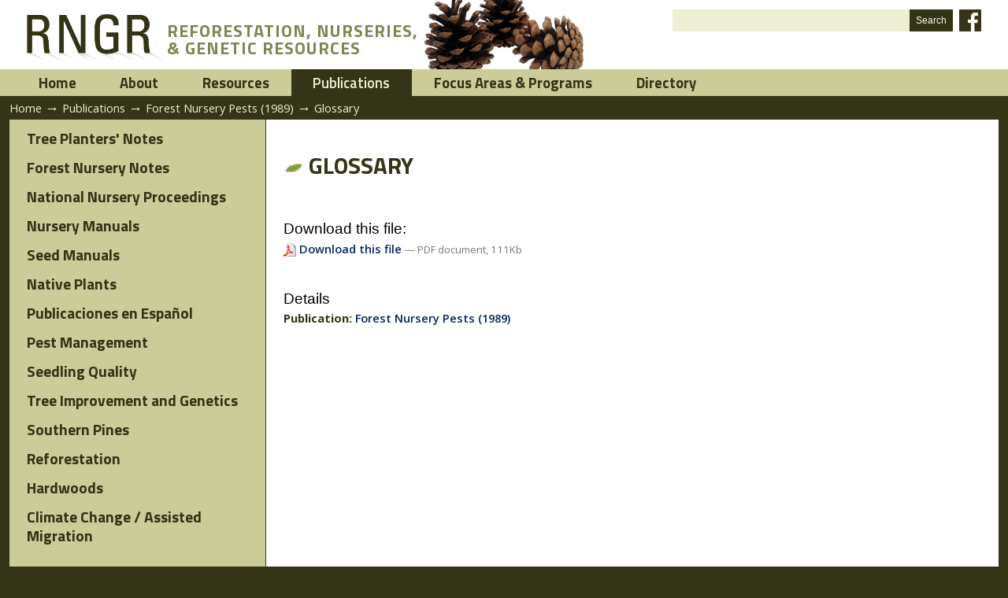

--- FILE ---
content_type: text/html;charset=utf-8
request_url: https://rngr.net/publications/fnp/Glossary
body_size: 3966
content:



<!DOCTYPE html PUBLIC
  "-//W3C//DTD XHTML 1.0 Transitional//EN"
  "http://www.w3.org/TR/xhtml1/DTD/xhtml1-transitional.dtd">


<html xmlns="http://www.w3.org/1999/xhtml" xml:lang="en-us"
      lang="en-us">

  
    
    
    
    
    

  

  <head>


<!-- GA4 Google tag (gtag.js) -->
<script async src="https://www.googletagmanager.com/gtag/js?id=G-V7TR13DES8"></script>
<script>
  window.dataLayer = window.dataLayer || [];
  function gtag(){dataLayer.push(arguments);}
  gtag('js', new Date());

  gtag('config', 'G-V7TR13DES8');
</script>


    <meta http-equiv="Content-Type"
          content="text/html;charset=utf-8" />

    <!-- Internet Explorer fix, forces IE8 into newest possible rendering
         engine even if it's on an intranet. This has to be defined before any
         script/style tags. -->
    <meta http-equiv="X-UA-Compatible" content="IE=edge" /> 

    
      <base href="https://rngr.net/publications/fnp/Glossary" /><!--[if lt IE 7]></base><![endif]-->
    

    <link rel="kss-base-url" href="https://rngr.net/publications/fnp/Glossary" />

  
  
    
    
    
      <style type="text/css" media="screen">@import url(https://rngr.net/portal_css/ReRNGR/base.css);</style>
    
    
    
  

  
    
    
    
      <style type="text/css" media="screen">@import url(https://rngr.net/portal_css/ReRNGR/public.css);</style>
    
    
    
  

  
    
    
    
      <style type="text/css" media="screen">@import url(https://rngr.net/portal_css/ReRNGR/columns.css);</style>
    
    
    
  

  
    
    
    
      <style type="text/css" media="screen">@import url(https://rngr.net/portal_css/ReRNGR/authoring.css);</style>
    
    
    
  

  
    
    
    
      <style type="text/css" media="screen">@import url(https://rngr.net/portal_css/ReRNGR/portlets.css);</style>
    
    
    
  

  
    
    
    
      <style type="text/css" media="screen">@import url(https://rngr.net/portal_css/ReRNGR/controlpanel.css);</style>
    
    
    
  

  
    
    
      <link rel="stylesheet" type="text/css" media="screen"
            href="https://rngr.net/portal_css/ReRNGR/++resource++tinymce.stylesheets/tinymce.css" />
    
    
    
    
  

  
    
    
    
      <style type="text/css" media="print">@import url(https://rngr.net/portal_css/ReRNGR/print.css);</style>
    
    
    
  

  
    
    
    
      <style type="text/css" media="screen">@import url(https://rngr.net/portal_css/ReRNGR/deprecated.css);</style>
    
    
    
  

  
    
    
    
      <style type="text/css" media="screen">@import url(https://rngr.net/portal_css/ReRNGR/navtree.css);</style>
    
    
    
  

  
    
    
    
      <style type="text/css" media="screen">@import url(https://rngr.net/portal_css/ReRNGR/invisibles.css);</style>
    
    
    
  

  
    
    
    
      <style type="text/css" media="screen">@import url(https://rngr.net/portal_css/ReRNGR/forms.css);</style>
    
    
    
  

  
    
    
    
      <style type="text/css" media="screen">@import url(https://rngr.net/portal_css/ReRNGR/ploneKss.css);</style>
    
    
    
  

  
    
        <!--[if IE]>    
    
    
    
      <style type="text/css">@import url(https://rngr.net/portal_css/ReRNGR/ie6.css);</style>
    
    
    
        <![endif]-->
    
  

  
    
    
      <link rel="preconnect" type="text/css"
            href="https://fonts.googleapis.com" />
    
    
    
    
  

  
    
    
      <link rel="preconnect" type="text/css"
            href="https://fonts.gstatic.com" />
    
    
    
    
  

  
    
    
      <link rel="stylesheet" type="text/css" media="all"
            href="https://fonts.googleapis.com/css?family=Open+Sans:300,400,600,700" />
    
    
    
    
  

  
    
    
      <link rel="stylesheet" type="text/css" media="all"
            href="https://fonts.googleapis.com/css2?family=Prompt:ital,wght@0,400;0,500;0,600;0,800;1,400&amp;family=Roboto&amp;display=swap" />
    
    
    
    
  

  
    
    
      <link rel="stylesheet" type="text/css" media="all"
            href="https://fonts.googleapis.com/css2?family=Prompt:ital,wght@0,400;0,500;0,600;0,800;1,400&amp;family=Roboto&amp;family=Titillium+Web:wght@200;300;400;600;700&amp;display=swap" />
    
    
    
    
  

  
    
    
      <link rel="stylesheet" type="text/css" media="all"
            href="https://rngr.net/portal_css/ReRNGR/dBase-style.css" />
    
    
    
    
  

  
    
    
      <link rel="stylesheet" type="text/css" media="all"
            href="https://rngr.net/portal_css/ReRNGR/dBase-responsive.css" />
    
    
    
    
  

  
    
    
      <link rel="stylesheet" type="text/css" media="all"
            href="https://rngr.net/portal_css/ReRNGR/ploneCustom.css" />
    
    
    
    
  

  
    
    
      <link rel="stylesheet" type="text/css" media="all"
            href="https://rngr.net/portal_css/ReRNGR/ReRNGR.css" />
    
    
    
    
  

  
    
    
      <link rel="stylesheet" type="text/css" media="all"
            href="https://rngr.net/portal_css/ReRNGR/ReRNGR-responsive.css" />
    
    
    
    
  


  
  
    
    
      <script type="text/javascript"
              src="https://rngr.net/portal_javascripts/ReRNGR/jquery.js">
      </script>
    
    
    
  

  
    
    
      <script type="text/javascript"
              src="https://rngr.net/portal_javascripts/ReRNGR/jquery-integration.js">
      </script>
    
    
    
  

  
    
    
      <script type="text/javascript"
              src="https://rngr.net/portal_javascripts/ReRNGR/register_function.js">
      </script>
    
    
    
  

  
    
    
      <script type="text/javascript"
              src="https://rngr.net/portal_javascripts/ReRNGR/plone_javascript_variables.js">
      </script>
    
    
    
  

  
    
    
      <script type="text/javascript"
              src="https://rngr.net/portal_javascripts/ReRNGR/nodeutilities.js">
      </script>
    
    
    
  

  
    
    
      <script type="text/javascript"
              src="https://rngr.net/portal_javascripts/ReRNGR/cookie_functions.js">
      </script>
    
    
    
  

  
    
    
      <script type="text/javascript"
              src="https://rngr.net/portal_javascripts/ReRNGR/livesearch.js">
      </script>
    
    
    
  

  
    
    
      <script type="text/javascript"
              src="https://rngr.net/portal_javascripts/ReRNGR/select_all.js">
      </script>
    
    
    
  

  
    
    
      <script type="text/javascript"
              src="https://rngr.net/portal_javascripts/ReRNGR/dragdropreorder.js">
      </script>
    
    
    
  

  
    
    
      <script type="text/javascript"
              src="https://rngr.net/portal_javascripts/ReRNGR/collapsiblesections.js">
      </script>
    
    
    
  

  
    
    
      <script type="text/javascript"
              src="https://rngr.net/portal_javascripts/ReRNGR/form_tabbing.js">
      </script>
    
    
    
  

  
    
    
      <script type="text/javascript"
              src="https://rngr.net/portal_javascripts/ReRNGR/input-label.js">
      </script>
    
    
    
  

  
    
    
      <script type="text/javascript"
              src="https://rngr.net/portal_javascripts/ReRNGR/highlightsearchterms.js">
      </script>
    
    
    
  

  
    
    
      <script type="text/javascript"
              src="https://rngr.net/portal_javascripts/ReRNGR/se-highlight.js">
      </script>
    
    
    
  

  
    
    
      <script type="text/javascript"
              src="https://rngr.net/portal_javascripts/ReRNGR/first_input_focus.js">
      </script>
    
    
    
  

  
    
    
      <script type="text/javascript"
              src="https://rngr.net/portal_javascripts/ReRNGR/accessibility.js">
      </script>
    
    
    
  

  
    
    
      <script type="text/javascript"
              src="https://rngr.net/portal_javascripts/ReRNGR/styleswitcher.js">
      </script>
    
    
    
  

  
    
    
      <script type="text/javascript"
              src="https://rngr.net/portal_javascripts/ReRNGR/toc.js">
      </script>
    
    
    
  

  
    
    
      <script type="text/javascript"
              src="https://rngr.net/portal_javascripts/ReRNGR/++resource++base2-dom-fp.js">
      </script>
    
    
    
  

  
    
    
      <script type="text/javascript"
              src="https://rngr.net/portal_javascripts/ReRNGR/cufon.js">
      </script>
    
    
    
  

  
    
    
      <script type="text/javascript"
              src="https://rngr.net/portal_javascripts/ReRNGR/myriadProFont.js">
      </script>
    
    
    
  

  
    
    
      <script type="text/javascript"
              src="https://rngr.net/portal_javascripts/ReRNGR/fontReplacer.js">
      </script>
    
    
    
  


  
  <link rel="kinetic-stylesheet" type="text/css"
        href="https://rngr.net/portal_kss/ReRNGR/resourcetinymce.ksstinymce-cachekey8938.kss" />

  <link rel="kinetic-stylesheet" type="text/css"
        href="https://rngr.net/portal_kss/ReRNGR/at-cachekey1566.kss" />



<title>Glossary &mdash; Reforestation, Nurseries and Genetics Resources</title>

    <!-- IE6 workaround CSS/JS  -->
    <!--[if lte IE 7]>
        <style type="text/css" media="all">@import url(https://rngr.net/IEFixes.css);</style>
        
        <script type="text/javascript"
                src="https://rngr.net/iefixes.js">
        </script>
    <![endif]-->


    <meta name="viewport" content="width=device-width, initial-scale=1" />

    

    <link rel="shortcut icon" type="image/x-icon"
          href="https://rngr.net/favicon.ico" />



    <link rel="home" href="https://rngr.net"
          title="Front page" />

    <link rel="contents" href="https://rngr.net/sitemap"
          title="Site Map" />






    <link rel="search" href="https://rngr.net/search_form"
          title="Search this site" />



    <!-- Disable IE6 image toolbar -->
    <meta http-equiv="imagetoolbar" content="no" />
    
    

    

    

    <script type="text/javascript" src="https://translate.google.com/translate_a/element.js?cb=googleTranslateElementInit"></script>
    <script type="text/javascript">
      function googleTranslateElementInit() {
        new google.translate.TranslateElement({pageLanguage: 'en'}, 'google_translate_element');
      }
    </script>

    

  </head>

  <body class="section-publications template-publication_view anonymous"
        dir="ltr">

    <div id="visual-portal-wrapper" class="floatBlock">

      <div id="portal-topbar-wrapper" class="floatBlock">
        <div id="portal-topbar" class="centerBlock">
          


        </div>
      </div>

      <div id="portal-top-wrapper" class="floatBlock">
        <div id="portal-top" class="centerBlock">
          <div id="portal-header-wrapper" class="floatBlock">
  <div id="portal-header" class="centerBlock cones">
    <p class="hiddenStructure">
  <a accesskey="2"
     href="https://rngr.net/publications/fnp/Glossary#documentContent">Skip to content.</a> |

  <a accesskey="6"
     href="https://rngr.net/publications/fnp/Glossary#portlet-navigation-tree">Skip to navigation</a>
</p>


  <div id="portal-logo" class="cones">
    <a title="RNGR" href="https://rngr.net">
      <img alt="RNGR" src="https://rngr.net/rngr.png" /></a>

    <div>
      <span>Reforestation, Nurseries,</span>
      <span>&amp; Genetic Resources</span>
    </div>
  </div>


<div id="portal-searchbox">
  <form id="searchbox" action="https://rngr.net/search">

    <div class="LSBox">
      <input name="SearchableText" type="text" accesskey="4"
             class="inputLabel" title="" id="searchGadget" />

      <input class="searchButton" type="submit" value="Search" />
  
      <div id="social-media">
        <a class="icon facebook" title="Visit us on Facebook" href="https://facebook.com/rngr.net" target="_blank"></a>
      </div>
    </div>
    <div class="LSResult" id="LSResult" style="">
      <div class="LSShadow" id="LSShadow"></div>
    </div>
  </form>

  <div id="google_translate_element"></div>
</div>

  </div>
</div>


  <div id="portal-globalnav">
    <ul>
      
        <li id="portaltab-index_html" class="plain">
	  <a href="https://www.rngr.net" title="">Home</a></li>
      
      
        <li id="portaltab-about" class="plain">
	  <a href="https://rngr.net/about" title="">About</a></li>
      
      
        <li id="portaltab-resources" class="plain">
	  <a href="https://rngr.net/resources" title="">Resources</a></li>
      
      
        <li id="portaltab-publications" class="selected">
	  <a href="https://rngr.net/publications" title="">Publications</a></li>
      
      
        <li id="portaltab-focus-areas" class="plain">
	  <a href="https://rngr.net/focus-areas" title="">Focus Areas &amp; Programs</a></li>
      
      
        <li id="portaltab-marketplace" class="plain">
	  <a href="https://rngr.net/marketplace" title="">Directory</a></li>
      
    </ul>
  </div>



    


<div id="portal-breadcrumbs" class="centerBlock">

  <a href="https://rngr.net">Home</a>
  <span class="breadcrumbSeparator">&rarr;</span>

  
    <span dir="ltr">
      <a href="https://rngr.net/publications">Publications</a>
      <span class="breadcrumbSeparator">&rarr;</span>
        
    </span>
  
  
    <span dir="ltr">
      <a href="https://rngr.net/publications/fnp">Forest Nursery Pests (1989)</a>
      <span class="breadcrumbSeparator">&rarr;</span>
        
    </span>
  
  
    <span dir="ltr">
      
      
      <span>Glossary</span>  
    </span>
  
</div>



        </div>
      </div>    

      <div id="full-width-slot-wrapper" class="floatBlock">
        
      </div>

      <div id="portal-columns-wrapper" class="floatBlock">
        <div id="portal-columns" class="centerBlock">

          <div id="portal-column-one">
            
              
<div id="portletwrapper-706c6f6e652e6c656674636f6c756d6e0a636f6e746578740a2f7777772f726e67722f726e67722f7075626c69636174696f6e730a706f72746c65745f6c6566746d656e75"
     class="portletWrapper kssattr-portlethash-706c6f6e652e6c656674636f6c756d6e0a636f6e746578740a2f7777772f726e67722f726e67722f7075626c69636174696f6e730a706f72746c65745f6c6566746d656e75">


  
    

 <div id="submenu">
  <ul>
    
      <li class="plain">
        <a href="https://rngr.net/publications/tpn" id="tpn"
           title="">
          Tree Planters' Notes
        </a>
      </li>
    
    
      <li class="plain">
        <a href="https://rngr.net/publications/fnn" id="fnn"
           title="Forest Nursery Notes (FNN) was a nursery news and literature service published from 1993 through 2015. You can search and access the archive for all issues on this page.">
          Forest Nursery Notes
        </a>
      </li>
    
    
      <li class="plain">
        <a href="https://rngr.net/publications/proceedings"
           id="proceedings" title="">
          National Nursery Proceedings
        </a>
      </li>
    
    
      <li class="plain">
        <a href="https://rngr.net/publications/nursery-manuals"
           id="nursery-manuals" title="">
          Nursery Manuals
        </a>
      </li>
    
    
      <li class="plain">
        <a href="https://rngr.net/publications/seed-manuals"
           id="seed-manuals" title="">
          Seed Manuals
        </a>
      </li>
    
    
      <li class="plain">
        <a href="https://rngr.net/publications/native-plants"
           id="native-plants" title="">
          Native Plants
        </a>
      </li>
    
    
      <li class="plain">
        <a href="https://rngr.net/publications/publicaciones-en-espanol"
           id="publicaciones-en-espanol" title="">
          Publicaciones en Español
        </a>
      </li>
    
    
      <li class="plain">
        <a href="https://rngr.net/publications/pest-management"
           id="pest-management" title="">
          Pest Management
        </a>
      </li>
    
    
      <li class="plain">
        <a href="https://rngr.net/publications/seedling-quality"
           id="seedling-quality" title="">
          Seedling Quality
        </a>
      </li>
    
    
      <li class="plain">
        <a href="https://rngr.net/publications/tree-improvement-proceedings"
           id="tree-improvement-proceedings" title="">
          Tree Improvement and Genetics
        </a>
      </li>
    
    
      <li class="plain">
        <a href="https://rngr.net/publications/southern-pines"
           id="southern-pines" title="">
          Southern Pines
        </a>
      </li>
    
    
      <li class="plain">
        <a href="https://rngr.net/publications/reforestation"
           id="reforestation" title="">
          Reforestation
        </a>
      </li>
    
    
      <li class="plain">
        <a href="https://rngr.net/publications/hardwoods"
           id="hardwoods" title="">
          Hardwoods
        </a>
      </li>
    
    
      <li class="plain">
        <a href="https://rngr.net/publications/assisted-migration"
           id="assisted-migration"
           title="Bibliography of Assisted Migration, Climate Change, and Native Plant Transfer Guidelines">
          Climate Change / Assisted Migration
        </a>
      </li>
    
  </ul>
 </div>

  

  

</div>




            
          </div>

          <div id="portal-column-content">

            <div id="portal-admin">
              
              



            </div>

            
                             

                <div id="region-content">

                  <span id="contentTopLeft"></span>
                  <span id="contentTopRight"></span>
                    
                  <a name="documentContent"></a>

                  

    <dl class="portalMessage info" id="kssPortalMessage" style="display:none">
        <dt>Info</dt>
        <dd></dd>
    </dl>


                    
                  <div id="viewlet-above-content"></div>                                  

                  
                    <div id="content">
                      <div id="portal-column-main">
                        
                        <div class="main">

  <h1>
    <img class="visualNoPrint"
         src="https://rngr.net/listImg.gif" />
    Glossary
  </h1>

  
	
  <p class="documentDescription"></p>

  

  
    <br />
    <h3>Download this file:</h3>
    

      <a href="https://rngr.net/publications/fnp/Glossary/at_download/file"
         onclick="javascript:urchinTracker('/downloads/publications/fnp/Glossary')"
         title="Download this as a PDF document file.">
          
        <img width="16" height="16"
             src="https://rngr.net/pdf.png"
             alt="PDF document" title="PDF document" />
        Download this file
      </a>
      
      
      <span class="discreet">
        &mdash;
        PDF document,
        111Kb
      </span>
    
  
  
  
  
  
  
  
  <br /><br />
  <h3>Details</h3>
  
	    

            <p>
                <span class="fieldLegend">Publication: </span>
                <span>
                 <a href="https://rngr.net/publications/fnp">Forest Nursery Pests (1989)</a></span>
	    </p>

            

            
	    
            

            

            

 

            

            


        


</div>
                      </div>
                    </div>
                  

                  
                    
    




                  

                  

                  <span id="contentBottomLeft"></span>
                  <span id="contentBottomRight"></span>

                </div>
              
            
          </div>

          
        </div>
      </div>

      <div id="portal-footer-wrapper" class="floatBlock">
        <div id="portal-footer" class="centerBlock"
     style="justify-content:flex-end">

  <a class="sref" href="https://sref.info" target="_blank">
    <img title="Southern Regional Extension Forestry"
         alt="Southern Regional Extension Forestry"
         src="https://rngr.net/southern-regional-extension-forestry.png" />
    <img title="Southern Regional Extension Forestry"
         alt="Southern Regional Extension Forestry"
         src="https://rngr.net/logo-sref.png" /></a>

</div>


<div id="portal-personaltools-wrapper">

<h5 class="hiddenStructure">Personal tools</h5>

<ul id="portal-personaltools" class="visualInline">
   

    
        <li>
            <a href="https://rngr.net/sec_login_form">Admin Log in</a>
        </li>
    
    
        <li>
            <a href="https://rngr.net/sec_contact-info"></a>
        </li>
    

</ul>
</div>

      </div>

    </div>
    
    <div id="kss-spinner"><img alt=""
    src="https://rngr.net/spinner.gif" /></div>
    
  </body>
</html>


--- FILE ---
content_type: text/css;charset=utf-8
request_url: https://rngr.net/portal_css/ReRNGR/base.css
body_size: 930
content:

/* - base.css - */
@media screen {
/*
** Plone style sheet - Base Elements
**
** Style sheet documentation can be found at http://plone.org/documentation
**
** You should preferrably use ploneCustom.css to add your own CSS classes and to
** customize your portal, as these are the base fundaments of Plone, and will
** change and be refined in newer versions. Keeping your changes in
** ploneCustom.css will make it easier to upgrade.
**
** Feel free to use whole or parts of this for your own designs, but give credit
** where credit is due.
**
*/

/*  (do not remove this :) */
/*  (not this either :) */


body {
    font: 69% "Lucida Grande", Verdana, Lucida, Helvetica, Arial, sans-serif;
    background-color: White;
    color: Black;
    margin: 0;
    padding: 0;
}
table {
    font-size: 100%;
}
a {
    color: #436976;
    background-color: transparent;
}
img {
    border: none;
    vertical-align: middle;
}
p {
    margin: 0 0 0.75em 0;
    line-height: 1.5em;
}
p img {
    border: none;
    margin: 0;
}
hr {
    border: 0;
    height: 1px;
    color: #8cacbb;
    background-color: #8cacbb;
    margin: 0.5em 0 1em 0;
}
h1, h2, h3, h4, h5, h6 {
    color: Black;
    font-family: "Lucida Grande", Verdana, Lucida, Helvetica, Arial, sans-serif;
    margin: 0.75em 0 0.25em 0;
}
h1 a,
h2 a,
h3 a,
h4 a,
h5 a,
h6 a {
    color: Black ! important;
    text-decoration: none;
}
h1 {
    font-size: 160%;
}
h2 {
    font-size: 150%;
}
h3 {
    font-size: 125%;
    border-bottom: none;
    font-weight: bold;
}
h4 {
    font-size: 110%;
    border-bottom: none;
    font-weight: bold;
}
h5 {
    font-size: 100%;
    border-bottom: none;
    font-weight: bold;
}
h6 {
    font-size: 90%;
    border-bottom: none;
    font-weight: bold;
}
ul {
    line-height: 1.5em;
    padding: 0;
}
ol {
    line-height: 1.5em;
    padding: 0;
}
li {
    margin-bottom: 0.5em;
}
dt {
    font-weight: bold;
}
dd {
    line-height: 1.5em;
    margin-bottom: 1em;
}
abbr, acronym, .explain {
    border-bottom: 1px dotted Black;
    color: Black;
    background-color: transparent;
    cursor: help;
}
abbr .explain {
    border-bottom: none;
}
q {
    font-family: Baskerville, Georgia, serif;
    font-style: italic;
    font-size: 120%;
}
blockquote {
    padding-left: 0.5em;
    margin-left: 0;
    border-left: 4px solid #8cacbb;
    color: #76797c;
}
code, tt {
    font-family: Monaco, "Courier New", Courier, monospace;
    font-size: 120%;
    color: Black;
    background-color: #dee7ec;
    padding: 0 0.1em;
}
pre {
    font-family: Monaco, "Courier New", Courier, monospace;
    font-size: 100%;
    padding: 1em;
    border: 1px solid #8cacbb;
    color: Black;
    background-color: #dee7ec;
    overflow: auto;
}
ins {
    color: green;
    text-decoration: none;
}
del {
    color: red;
    text-decoration: line-through;
}

/*  */

}



--- FILE ---
content_type: text/css; charset=utf-8
request_url: https://rngr.net/portal_css/ReRNGR/++resource++tinymce.stylesheets/tinymce.css
body_size: 587
content:
#content ul.listTypeDisc {
	list-style-type: disc;
	list-style-image: none;
}
#content ul.listTypeSquare {
	list-style-type: square;
	list-style-image: none;
}
#content ul.listTypeCircle {
	list-style-type: circle;
	list-style-image: none;
}
#content ol.listTypeDecimal {
	list-style-type: decimal;
	list-style-image: none;
}
#content ol.listTypeLowerAlpha {
	list-style-type: lower-alpha;
	list-style-image: none;
}
#content ol.listTypeUpperAlpha {
	list-style-type: upper-alpha;
	list-style-image: none;
}
#content ol.listTypeLowerRoman {
	list-style-type: lower-roman;
	list-style-image: none;
}
#content ol.listTypeUpperRoman {
	list-style-type: upper-roman;
	list-style-image: none;
}



--- FILE ---
content_type: text/css;charset=utf-8
request_url: https://rngr.net/portal_css/ReRNGR/print.css
body_size: 813
content:

/* - print.css - */
@media print {
/*
** Plone Print style sheet for CSS2-capable browsers.
** Copyright Plone Foundation, et al
**
*/

#npn-search-results th {
    font-weight: normal;
    padding-left: 6px;
}

body {
    font-family: Baskerville, Georgia, Garamond, Times, serif;
    font-size: 11pt !important;
}
h1, h2, h3, h4, h5, h6 {
    border: none;
    font-family: Baskerville, Georgia, Garamond, Times, serif;
}
div, p, ul, dl, ol {
    width: auto;
}
ul, ol, dl {
    padding-right: 0.5em;	
}
ul { 
    list-style-type: square;
}
.documentDescription {
    font-weight: bold;
}
pre {
    border: 1pt dotted black;
    white-space: pre;
    font-size: 8pt;
    overflow: auto;
    padding: 1em 0;
}
table.listing,
table.listing td {
    border: 1pt solid black;
    border-collapse: collapse;
}
a {
    color: Black !important;
    padding: 0 !important;
    text-decoration: none !important;
}
a:link, a:visited {
    color: #520;
    background: transparent;
}

/* Page break class for use when printing */
div.pageBreak {
    page-break-before: always;
}

#content a:link:after, 
#content a:visited:after {
   content: " [" attr(href) "] ";
}

/* Hide all the elements that are irrelevant for printing */
div.top,
#portal-logo,
#portal-siteactions,
.hiddenStructure,
#portal-searchbox,
#portal-globalnav,
#portal-personaltools,
#portal-breadcrumbs,
#portal-column-one,
#portal-column-two,
#portal-languageselector,
.contentViews,
.contentActions,
#portal-top,
.help,
.legend,
.portalMessage,
.documentActions,
.documentByLine,
.netscape4,
#portal-footer,
#portal-colophon,
.skipnav,
 #kss-spinner,
 #review-history,
 #content-history,
 .listingBar,
.visualNoPrint,
#promo {
    display: none;
}

img, #visual-portal-wrapper {
  border: 0;
}


#home-news-events {
  background:none;
  border-right:0;
  float:none;
  padding-top:0;
  width:auto;
}

#home-publications {
  background:none;
  float:none;
  padding-top:0;
  width:auto;
}




}



--- FILE ---
content_type: text/css;charset=utf-8
request_url: https://rngr.net/portal_css/ReRNGR/dBase-responsive.css
body_size: 393
content:

/* - dBase-responsive.css - */
@media all {
/*  */
/*  */

@media only screen and (max-width:1200px) {
  body { font-size:95%; }
}

@media only screen and (max-width:1000px) {
  body { font-size:90%; }
}

@media only screen and (max-width:800px) {
  body { font-size:85%; }
}

@media only screen and (max-width:600px) {
  body { font-size:80%; }
  #portal-columns { flex-direction:column; }
  #portal-globalnav li > a span { display:none; }
}

@media only screen and (max-device-width:320px) {

}

/*  */

}



--- FILE ---
content_type: text/css;charset=utf-8
request_url: https://rngr.net/portal_css/ReRNGR/ReRNGR.css
body_size: 8387
content:

/* - ReRNGR.css - */
@media all {
/*  (do not remove this :) */
/*  (not this either :) */

html { font-size:11pt; }
body { background:#343416; color:#343416; }

h1 { color:#343416; font-family:'Titillium Web', sans-serif; font-size:200%; line-height:125%; font-weight:700; text-transform:uppercase; }
h1 a, h2 a, h3 a, h4 a, h5 a, h6 a { font-family:'Titillium Web', sans-serif; font-weight:600; }
h1 a:hover, h2 a:hover, h3 a:hover, h4 a:hover, h5 a:hover, h6 a:hover { text-decoration:underline; }
h1.documentFirstHeading span { width:auto; float:none; }
h3 { margin-top:24px; }

p { line-height:133%; }

dl.portalMessage { margin:12px 1.5em; clear:both; }

.listingBar { background-color:#eceef3; border-color:#a6afc7; border-width:1px 0; margin:18px calc(-1.5em - 1px); }
#portal-column-main > .listingBar:last-child { margin-bottom:0; }

object, object embed { max-width:100%; }

input[type="submit"] { -webkit-appearance:none !important; }

.centerBlock { width:calc(100% - 24px); max-width:1800px; border:solid 0 #343416 !important; border-width:0 12px !important; padding:0 !important; }
.documentDescription { font-family:'Titillium Web', sans-serif; font-size:120%; line-height:125%; font-weight:700; }

.visualClear.noHeight { height:0px; font-size:0px; line-height:0px; }

#portal-column-content #content a.brown-button { max-width:300px; color:#cccc99; margin:12px 0 0; }
#portal-column-content #content a.brown-button:hover { color:#343416; text-decoration:none; }

#content form fieldset .fieldRequired { background:none; color:#F00; font-weight:bold; padding:0; }
#content form fieldset .fieldErrorBox { color:#F00; font-weight:bold; }
#content form .field { margin-right:0; }
#content form .field input[type="text"],
#content form .field textarea { width:calc(100% - 10px); padding:4px; }
#content form .field select { width:100%; max-width:100%; padding:4px; }
#content form .field iframe { width:calc(100% - 2px); height:100%; padding:0; }

#content form .field.ArchetypesCalendarWidget .plone_jscalendar { display:flex; flex-direction:row; align-items:center; justify-content:center; }
#content form .field.ArchetypesCalendarWidget .plone_jscalendar > a { margin-left:0.5em; }
#content form .field.ArchetypesCalendarWidget .plone_jscalendar > span:nth-of-type(1),
#content form .field.ArchetypesCalendarWidget .plone_jscalendar > span:nth-of-type(3),
#content form .field.ArchetypesCalendarWidget .plone_jscalendar > select { flex:1; margin:0; }
#content form .field.ArchetypesCalendarWidget .plone_jscalendar > span:nth-of-type(2),
#content form .field.ArchetypesCalendarWidget .plone_jscalendar > span:nth-of-type(4) { margin:0 0.5em; }

#content form .flexRow { align-items:flex-end; }
#content form .flexRow > * { margin:0 0.5em; }
#content form .flexRow > *:first-child { margin-left:0; }
#content form .flexRow > *:last-child { margin-right:0; }
#content form .flexRow.top { align-items:flex-start; }
#content form .flexRow.thirds > * { width:calc(33% - 1em); flex:none; }
#content form .flexRow.thirds > *:first-child,
#content form .flexRow.thirds > *:last-child { width:calc(33% - 0.5em); }
#content form .flexRow.fourths > * { width:calc(25% - 1em); flex:none; }
#content form .flexRow.fourths > *:first-child,
#content form .flexRow.fourths > *:last-child { width:calc(25% - 0.5em); }

#content .callout.hardcopy { max-width:33%; background:#343416; color:#cc9; font-weight:normal; margin:0 0 12px 1em; padding:0; float:right; }
#content .callout.hardcopy .header { width:calc(100% - 2em); background:#9b995d; text-align:center; margin:0 0 12px; padding:12px 1em; }
#content .callout.hardcopy .header h3 { color:#fff; text-transform:none; font-family:'Titillium Web', sans-serif; font-size:150%; line-height:100%; font-weight:600; text-align:center; margin:0; padding:0; padding-inline:0; }
#content .callout.hardcopy p { width:calc(100% - 2em); margin:0 1em 8px; }
#content .callout.hardcopy a { color:#fff !important; }
#content .callout.hardcopy > *:last-child { margin-bottom:12px; }

#portal-admin .removal { display:none; }
.contentViews { background:#fff; padding:12px 1.5em 0; }
.contentActions { width:calc(100% - 1em); height:auto; min-height:1.5em; border-left:none; border-right:none; border-bottom:solid 1px #a6afc7; margin-bottom:18px; float:left; clear:both; }
.hiddenStructure { display:none; }

.highlight-area li a, .highlight-area li a:visited { border-radius:8px; color:#cccc99 !important; text-decoration:none !important }
.highlight-area li a:hover { color:#343416 !important; }

#visual-portal-wrapper { background:transparent; border:none; width:100%; margin:0; padding:0; }

#portal-topbar-wrapper { background:#000; }
#portal-topbar { border-color:transparent !important; }
#portal-topnav { color:#cccc99; text-transform:uppercase; font-size:90%; line-height:125%; display:flex; flex-direction:row; align-items:center; justify-content:space-between; margin:18px 1.5em; }
#portal-topnav a { color:#cccc99; font-family:'Titillium Web', sans-serif; text-decoration:underline !important; cursor:pointer; float:none !important; }
#portal-topnav a:hover { color:#edeed2; }
#portal-topnav a img { width:auto; height:auto; margin-left:1em; }
#portal-topnav a.usda img { height:32px; }
#portal-topnav a.usfs img { height:38px; }
#portal-topnav a.sref img { height:32px; }
#portal-topnav a.sref img:nth-child(2) { display:none; }
#portal-topnav > p { text-align:left; float:none !important; flex-grow:1; margin:0; padding:0; }

#portal-top { width:100%; max-width:100%; border:none !important; background-color:#343416; }
#portal-header-wrapper { background:#fff; }
#portal-header { border:transparent !important; display:flex; flex-direction:row; flex-wrap:wrap; justify-content:space-between; position:relative; }
#portal-header::before { content:''; width:100%; height:100%; background-repeat:no-repeat; background-position:center 60%; background-size:auto 100%; position:absolute; top:0; right:0; bottom:0; left:0; z-index:1; pointer-events:none; }
#portal-header.acorns::before { background-image:url(https://rngr.net/header-acorns.png); }
#portal-header.cones::before { background-image:url(https://rngr.net/header-cones.png); background-size:auto 150%; }

#portal-logo { width:calc(66% - 1.5em); height:auto; display:flex; flex-direction:row; align-items:flex-end; margin:0; padding:12px 0 12px 1.5em; position:relative; }
#portal-logo::before { content:''; width:100%; height:100%; background-repeat:no-repeat; background-position:calc(100% - 36px) center; background-size:auto 100%; position:absolute; top:0; right:0; bottom:0; left:0; z-index:1; pointer-events:none; display:none; }
#portal-header.acorns #portal-logo::before { background-image:url(https://rngr.net/header-acorns.png); }
#portal-header.cones #portal-logo::before { background-image:url(https://rngr.net/header-cones.png); background-size:auto 150%; }

#portal-logo > a { font-family:Roboto; font-size:500%; line-height:100%; color:#343416; text-decoration:none !important; opacity:1; }
#portal-logo > a strong { font-weight:normal; }
#portal-logo > a img { position:relative; top:6px; }
#portal-logo > a:hover { opacity:0.8; }
#portal-logo > div { font-family:'Titillium Web', sans-serif; font-size:150%; line-height:100%; color:#7d8754; font-weight:bold; letter-spacing:1px; text-transform:uppercase; position:relative; bottom:4px; z-index:2; }
#portal-logo > div span { display:block; }

#portal-searchbox { width:calc(33%  - 1.5em); display:flex; flex-direction:row; flex-wrap:wrap; margin:12px 1.5em 0 0; padding:0; z-index:100; }
#portal-searchbox form { flex-grow:1; }
#portal-searchbox .LSBox { float:none; display:flex; flex-direction:row; margin:0; padding:0; }
#portal-searchbox .LSBox input[type="text"] { background:#edeed2; border:none !important; font-family:Roboto; font-size:9pt; line-height:125%; color:#343416; flex-grow:1; margin:0; padding:4px 8px; outline:none !important; }
#portal-searchbox .LSBox input[type="text"]:focus { border:solid 1px #343416; }
#portal-searchbox .LSBox input[type="submit"] { background:#343416; border:none !important; border-radius:0 !important; -webkit-appearance:none !important; font-size:9pt; line-height:125%; color:#f7f8eb; margin:0 !important; padding:4px 8px; opacity:1; transition:all 0.2s ease; -webkit-transition:all 0.2s ease; }
#portal-searchbox .LSBox input[type="submit"]:hover { color:#fff; opacity:0.8; }
#portal-searchbox .LSResult { top:-1px; left:0; padding:0; }
#portal-searchbox .LSResult fieldset { border-color:#343416; border-radius:8px 0 8px 8px; box-shadow:0 5px 8px #666; }
#portal-searchbox .LSResult fieldset legend { display:none; }
#portal-searchbox .LSResult .LSIEFix { border-radius:8px 0 8px 8px; padding:12px 1em !important; }
#portal-searchbox .LSResult .LSIEFix ul.LSTable { color:#343416; margin:0; }
#portal-searchbox .LSResult .LSIEFix ul.LSTable * { color:#343416 !important; }
#portal-searchbox .LSResult .LSIEFix ul.LSTable li { border:0; margin-top:6px; }
#portal-searchbox .LSResult .LSIEFix ul.LSTable li:first-of-type { margin-top:0; }
#portal-searchbox .LSResult .LSIEFix ul.LSTable li:nth-last-child(1) { text-align:right; }
#portal-searchbox .LSResult .LSIEFix ul.LSTable li:nth-last-child(2) { text-align:right; margin-top:24px; }
#portal-searchbox .LSResult .LSIEFix ul.LSTable li > a { font-size:120%; line-height:125%; font-weight:normal; }
#portal-searchbox .LSResult .LSIEFix ul.LSTable li > a:hover { text-decoration:underline; }
#portal-searchbox .LSResult .LSIEFix ul.LSTable li .discreet { font-style:italic; }

#portal-searchbox #google_translate_element { flex-basis:100%; }
#portal-searchbox #google_translate_element .goog-te-gadget:first-child { font-size:0; }
#portal-searchbox #google_translate_element .goog-te-gadget:first-child > div { font-size:100%; }
#portal-searchbox #google_translate_element .goog-te-gadget:first-child > span { display:none; }
#portal-searchbox #google_translate_element .goog-te-gadget:first-child select { width:100%; max-width:100%; margin:8px 0 0; padding:4px; }

#portal-header #social-media a.icon { width:28px; height:28px; margin-left:8px; display:block; }
#portal-header #social-media a.icon.facebook { background:url(https://rngr.net/icon-facebook.png?plone_skin=ReRNGR) no-repeat top left; background-size:contain; opacity:1; transition:all 0.2s ease; -webkit-transition:all 0.2s ease; }
#portal-header #social-media a.icon.facebook:hover { opacity:0.8; }

#portal-globalnav { width:100%; border:none; font-size:95%; line-height:125%; margin:0; padding:0; }
#portal-globalnav ul { width:100%; max-width:1800px; border:none; margin:0 auto !important; padding:0; display:flex; flex-direction:row; justify-content:flex-start; }
#portal-globalnav li { padding:0; }  
#portal-globalnav li:first-of-type { margin-left:1.5em; }
#portal-globalnav li:last-of-type { margin-right:1.5em; }
#portal-globalnav li a { border:none !important; font-family:'Titillium Web', sans-serif; text-transform:none !important; font-size:133% !important; line-height:100% !important; font-weight:700 !important; display:block; margin:0; padding:8px 1.5em !important; } 
#portal-globalnav li a:hover { background-color:#fff; }
#portal-globalnav li.selected a { border:0 !important; font-weight:600 !important; color:#edeed2 !important; }
#portal-globalnav li#portaltab-admin a { color:#8e490e; }

#portal-breadcrumbs { text-transform:none; margin:0; padding:6px calc(1em + 6px); }
#portal-breadcrumbs a { text-transform:none; }
#portal-breadcrumbs a:hover { color:#fff !important; }

#portal-columns { width:calc(100% - 24px) !important; }
#portal-column-one { background:#cccc99 !important; border:none; border-right:solid 1px #343416; width:30%; min-width:200px; max-width:325px; background:#edeed2; margin:0; }
#portal-column-one .managePortletsLink { display:none; }
#portal-column-content { background:#fff; padding:0 !important; position:relative; z-index:3; }
#portal-column-content #content a, .documentContent p a { color:#0A2463; font-weight:600; text-decoration:none; }
.kupu a { border-bottom:0 !important; color:#0A2463 !important; font-weight:600 !important; text-decoration:none; }
.kupu-tb { width:calc(100% - 8px); }

#portal-column-content #content ol, #portal-column-content #content ul { margin:8px 0 12px 2em; }
#portal-column-content #content ol li, #portal-column-content #content ul li { margin-bottom:4px; }
#portal-column-content #content ol li:last-child, #portal-column-content #content ul li:last-child { margin-bottom:0; }
#portal-column-content #content dl dt, .kupu dl dt { font-weight:normal; font-size:110%; line-height:133%; }
#portal-column-content #content dl.table dt, .kupu dl.table dt { min-width:4em; font-family:'Titillium Web', sans-serif; font-size:120%; line-height:105%; font-weight:bold; font-style:normal; text-align:right; float:left; clear:left; display:table-cell; }
#portal-column-content #content dl.table dd, .kupu dl.table dd { font-size:100%; line-height:133%; padding:0 0 12px 1em; clear:right; display:table-cell; }
#portal-column-content #content dl.table dd:last-of-type, .kupu dl.table dd:last-of-type { padding-bottom:0; }
#portal-column-content #content dl.table dd > p:last-child, .kupu dl.table dd > p:last-child { margin-bottom:0; }
#portal-column-main { background:#fff; margin:0; padding:18px 1.5em 24px; }

#portal-footer { width:calc(100% - 24px - 2em); background:#343416; border:none !important; color:#cccc99; text-transform:uppercase; display:flex; flex-direction:row; align-items:center; justify-content:space-between; padding:18px 1em !important; }
#portal-footer a { color:#cccc99; text-decoration:underline !important; float:none !important; }
#portal-footer a:hover { color:#edeed2; }
#portal-footer a img { width:auto; height:auto; margin-left:1em; }
#portal-footer a.usda img { height:32px; }
#portal-footer a.usfs img { height:38px; }
#portal-footer a.sref img { height:32px; }
#portal-footer a.sref img:nth-child(2) { display:none; }
#portal-footer > p { text-align:left; float:none !important; flex-grow:1; margin:0; padding:0; }

#portal-personaltools-wrapper { width:calc(100% - 24px); max-width:1200px; background:#343416; border:solid 0 #343416; border-width:0 12px; margin:0 auto; padding:4px 0 !important; }
#portal-personaltools-wrapper { display:none; }

#promo { width:100%; height:auto; background-image:none; margin:0; float:left; clear:both; }
#promo > div { width:calc(100% - 2em); font-size:100% !important; line-height:125% !important; float:right; clear:both; margin:0; padding:24px 1em; position:relative; }
#promo > div h2 { color:inherit; margin:0 0 8px; }
#promo > div ul { margin:0 0 0 1.5em; }
#promo > div .flexRow { align-items:center; justify-content:center; }
#promo > div .flexRow > img { width:33%; height:auto; margin-right:1em; }

#promo #rngr-mission { background-color:#343416; background-image:url(https://rngr.net/rngr-mission.png); background-size:cover; background-position:center; text-align:center; padding:36px 1em 56px; }
#promo #rngr-mission p { max-width:1300px; color:#fff; font-family:'Titillium Web', sans-serif; font-weight:300; font-size:200%; line-height:150%; margin:0 auto; } 
#promo #popular-resources { box-shadow:inset 0 0 8px; padding:12px 1em; display:none; }

#submenu { background:#cc9; padding:12px 1.5em 16px; margin:0 0 12px; }
#submenu > ul { margin:0; padding:0; }
#submenu > ul li { margin:12px 0 0; padding:0; }
#submenu > ul li:first-child { margin-top:0; }
#submenu > ul li a { border:none !important; border-bottom:solid 1px transparent !important; background:transparent !important; color:#343416 !important; font-family:'Titillium Web', sans-serif; font-weight:700; font-size:133%; line-height:125%; margin:0; padding:0; display:inline-block; }
#submenu > ul li a:hover,
#submenu > ul li.selected > a { border-bottom:solid 1px #343416 !important; }
#submenu > ul li ul { font-size:90%; line-height:125%; margin:8px 0 0 1em; } 

ul.bordered-list { margin-left:0 !important; }
ul.bordered-list li { border-bottom:solid 1px #ccc; }
#header-pic { max-width:20%; clear:both; }
#search-wrapper, #npn-search-wrapper { width:33%; max-width:calc(100% - 24px); border-radius:8px; color:#edeed2; float:right; margin:0 0 12px 1em; }
#search-wrapper h3, #npn-search-wrapper h3 { border-color:#edeed2; color:#edeed2; font-family:'Titillium Web', sans-serif; text-transform:uppercase; text-align:center; }
#search-wrapper h3:first-child, #npn-search-wrapper h3:first-child { margin-top:0; }
#search-wrapper input[type="text"], #npn-search-wrapper input[type="text"],
#search-wrapper select, #npn-search-wrapper select,
#search-wrapper textarea, #npn-search-wrapper textarea { background:#fff; border:none; border-radius:2px; }
#search-wrapper select, #npn-search-wrapper select { font-size:105%; line-height:125%; }
#search-wrapper select option:first-child, #npn-search-wrapper select option:first-child { color:#76797c; }

#search-wizard { background:#343416; width:33%; max-width:calc(100% - 24px); border-radius:8px; color:#edeed2; float:left; margin:0 0 12px 1em; padding:1em; }
#search-wizard h3 { border-bottom:solid 1px #edeed2; color:#edeed2; font-family:'Titillium Web', sans-serif; text-transform:uppercase; text-align:center; margin-top:0; }

#portlet-prefs { background:transparent; border:none; margin:0; padding:0; }
#portlet-prefs dt.portletHeader { background:transparent; border:none; margin:0; padding:12px 1.5em 8px; display:none; }
#portlet-prefs dt.portletHeader a { color:#343416; font-family:'Titillium Web', sans-serif; font-weight:700; font-size:150%; line-height:125%; text-transform:uppercase; }
#portlet-prefs dt.portletHeader a:hover { border-bottom:solid 1px #343416; }
#portlet-prefs dd.portletItem { background:transparent; border:none; margin:0 0 12px; padding:12px 1.5em 16px; }
#portlet-prefs dd.portletItem > strong { color:#343416; font-family:'Titillium Web', sans-serif; font-weight:700; font-size:150%; line-height:125%; text-transform:uppercase; }
#portlet-prefs dd.portletItem .configlets { margin:8px 0 0 8px; }
#portlet-prefs dd.portletItem .configlets li { margin:0 0 4px; }
#portlet-prefs dd.portletItem .configlets a { color:#343416; font-family:'Titillium Web', sans-serif; font-weight:700; font-size:133%; line-height:125%; }
#portlet-prefs dd.portletItem .configlets a:hover { border-bottom:solid 1px #343416; }

.flexRow.withWizard { flex-wrap:wrap; }
.flexRow.withWizard .flexItem:first-child { width:100%; flex:initial !important; }

.template-sec_login_form #portal-breadcrumbs { display:none; }
.template-sec_login_form #portal-column-main { background:#343416; padding-top:0; }
.template-sec_login_form .portalMessage { display:none; }
.template-sec_login_form fieldset#login-form { width:66%; max-width:750px; border:none; background:#fff; padding-inline:0; padding-block:0; position:relative; top:-24px; }
.template-sec_login_form fieldset#login-form legend { width:100%; background:#9b995d; color:#fff; text-transform:none; font-family:'Titillium Web', sans-serif; font-size:185%; line-height:100%; font-weight:600; text-align:center; margin:0; padding:12px 1em; padding-inline:0; }
.template-sec_login_form fieldset#login-form .field { margin:12px 1em 0; }
.template-sec_login_form fieldset#login-form .field input { width:calc(100% - 2em); background:#edeed2 !important; border:none; font-size:100% !important; line-height:125% !important; padding:6px 1em; }
.template-sec_login_form fieldset#login-form input[type="submit"] { width:calc(100% - 2em); border:none; border-radius:5px; background:#343416; color:#efefef; font-weight:normal; font-size:100%; line-height:100%; text-transform:uppercase; margin:24px 1em 12px; padding:8px 0; }
.template-sec_login_form form#login_form + div { color:#efefef; text-align:center; }
.template-sec_login_form form#login_form + div h3 { display:none; }
.template-sec_login_form form#login_form + div p { margin-bottom:0 !important; }
.template-sec_login_form form#login_form + div p a { color:#efefef !important; text-decoration:underline !important; }

/*.template-front-page #portal-globalnav li#portaltab-index_html.selected a { background-color:#1e0c08; }*/
.template-front-page #portal-breadcrumbs,
.template-front-page #portal-admin { display:none; }

.template-front-page #portal-column-content { background:transparent; position:relative; top:-24px; }
.template-front-page #portal-footer { width:calc(100% - 24px - 3em); max-width:calc(1800px - 3em); position:relative; top:-8px; }
.template-front-page #home-leftCol { margin:0 1em 0 1.5em; }
.template-front-page #home-rightCol { margin:0 1.5em 0 1em; }
.template-front-page #home-leftCol,
.template-front-page #home-rightCol { flex:1; display:flex; flex-direction:column; justify-content:flex-start; }
.template-front-page #home-leftCol .wrapper,
.template-front-page #home-rightCol .wrapper { background:#fff; flex-grow:1; margin:0; padding:12px 2.5em 18px; display:flex; flex-direction:column; align-items:flex-start; justify-content:space-between; }
.template-front-page #home-rightCol h2,
.template-front-page #home-leftCol h2 { background:#9b995d; color:#fff; text-transform:none; font-family:'Titillium Web', sans-serif; font-size:185%; line-height:100%; font-weight:600; text-align:center; margin:24px 0 0; padding:12px 1em; }
.template-front-page #home-rightCol h2:first-child,
.template-front-page #home-leftCol h2:first-child { margin-top:0; } 
.template-front-page #home-rightCol h2 a { color:#fff !important; display:block; text-decoration:none !important; }
.template-front-page #home-rightCol ul,
.template-front-page #home-leftCol ul { margin:0 0 0 1em; }
.template-front-page #home-rightCol .entry,
.template-front-page #home-leftCol .entry { width:100%; }

.section-inc #portal-column-one { min-width:250px; }

.section-seed-lab #content h2 { margin-top:0; } 
.section-seed-lab #content .image-left, 
.section-seed-lab #content .image-right { width:10%; height:auto; }

.section-marketplace #content .flexRow { align-items:flex-start; }
.section-marketplace #content .flexRow > div:first-child,
.section-marketplace #content .flexRow > div:last-child { flex:1; display:flex; flex-direction:column; align-items:center; justify-content:space-between; }

.section-marketplace #content #search-wrapper { min-width:300px; flex:1; margin:0 0 12px 1em; }
.section-marketplace #content #search-wrapper form > p { display:flex; flex-direction:row; align-items:center; justify-content:flex-start; }
.section-marketplace #content #search-wrapper form > p input[type="text"],
.section-marketplace #content #search-wrapper form > p select { min-width:1em; flex-grow:1; margin-left:8px; }
.section-marketplace #content #search-wrapper form input[type="submit"],

.section-marketplace #content .postForm input[type="submit"] { width:100%; border:none; border-radius:5px; background:#cccc99; color:#343416; font-weight:600; font-size:100%; line-height:100%; margin:4px auto 0; padding:4px 0; cursor:pointer; }
.section-marketplace #content .postForm { margin-top:8px; }

.section-marketplace #content dl dt a { font-style:normal; }
.section-marketplace #content dl dt a img { width:auto; height:16px; }
.section-marketplace form#map-results { width:100%; float:left; clear:both; display:flex; flex-direction:row; justify-content:flex-start; top:0 !important; }
.section-marketplace form#map-results .current, 
.section-marketplace form#map-results input[type="submit"] { border:none; font-family:'Titillium Web', sans-serif; font-weight:600; font-size:110%; line-height:125%; margin:0; padding:8px 1.5em; }
.section-marketplace form#map-results .current { background:#343416; color:#edeed2; }
.section-marketplace form#map-results input[type="submit"] { background:#cccc99; color:#343416; }
.section-marketplace form#map-results .export { position:absolute; bottom:4px; right:0; }
.section-marketplace #MapCanvasBanner { width:100%; height:auto; border:none; background:#343416; float:left; clear:both; margin:0 !important; }
.section-marketplace #MapCanvasWrapper { height:0 !important; border:none; float:left; clear:both; position:relative; margin-bottom:18px; padding-bottom:50%; }
.section-marketplace #MapCanvas { position:absolute; top:0; right:0; bottom:0; left:0; }
.section-marketplace #MapCanvas div[role="dialog"] .gm-style-iw-chr:first-child { position:absolute; top:0; right:0; } /* Close button */ 
.section-marketplace #MapCanvas div[role="dialog"] .gm-style-iw-d:nth-child(2) { }
.section-marketplace #MapCanvas div[role="dialog"] .gm-style-iw-d:nth-child(2) a[class="title"] { font-size:120%; line-height:110%; display:block; margin:14px 14px 0 2px; }
.section-marketplace #MapCanvas div[role="dialog"] .gm-style-iw-d:nth-child(2) div { color:#000 !important; font-weight:400 !important; overflow:hidden; }
.section-marketplace #MapCanvas div[role="dialog"] .gm-style-iw-d:nth-child(2) div:nth-child(2) { margin-right:14px; }
.section-marketplace #MapCanvas div[role="dialog"] .gm-style-iw-d:nth-child(2) div.contact { margin:8px 0 0; }
.section-marketplace #MapCanvas div[role="dialog"] .gm-style-iw-d:nth-child(2) div.actions { display:flex; flex-direction:row; margin:18px 0 4px; overflow:visible; }
.section-marketplace #MapCanvas div[role="dialog"] .gm-style-iw-d:nth-child(2) div.actions a { border:solid 1px #343416 !important; border-radius:4px; background:#cc9; color:#343416 !important; text-align:center; text-decoration:none !important; font-weight:normal !important; flex:1; display:flex; align-items:center; justify-content:center; padding:2px 2px; margin:0 4px; }
.section-marketplace #MapCanvas div[role="dialog"] .gm-style-iw-d:nth-child(2) div.actions a:nth-child(1) { margin-left:0; }
.section-marketplace #MapCanvas div[role="dialog"] .gm-style-iw-d:nth-child(2) div.actions a:nth-child(1) { margin-right:0; }

.section-marketplace #content .ownerPanel { text-align:right; float:right; }

.section-marketplace.template-nativeplantentry_view ul#contentActionMenus li { display:none; }
.section-marketplace.template-nativeplantentry_view ul#contentActionMenus li:first-child { display:list-item; pointer-events:none; }
.section-marketplace.template-nativeplantentry_view ul#contentActionMenus li:first-child .arrowDownAlternative { display:none; }
.section-marketplace.template-nativeplantentry_view ul#contentActionMenus li:first-child,
.section-marketplace.template-nativeplantentry_view ul#contentActionMenus li:first-child * { cursor:text; }

.section-marketplace.template-nativeplantentry_view #content h4 { border-bottom:solid 1px; }
.section-marketplace.template-nativeplantentry_view #content h5 { margin:6px 0 0 !important; }
.section-marketplace.template-nativeplantentry_view #content .documentDescription { margin-bottom:0; position:relative; top:-0.5em; }
.section-marketplace.template-nativeplantentry_view #content .flexRow .flexItem.left { flex:1; margin-right:1em; }
.section-marketplace.template-nativeplantentry_view #content .flexRow .flexItem.left h4 { border:none; }
.section-marketplace.template-nativeplantentry_view #content .flexRow .flexItem.left .field { margin-bottom:0; }
.section-marketplace.template-nativeplantentry_view #content .flexRow .flexItem.right { flex:2; }
.section-marketplace.template-nativeplantentry_view #content .flexRow.normal,
.section-marketplace.template-nativeplantentry_view #content .flexRow.normal > div { align-items:flex-start; justify-content:flex-start; }
.section-marketplace.template-nativeplantentry_view #content ul { list-style-type:disc; margin:4px 0 8px 1.5em !important; padding:0; }
.section-marketplace.template-nativeplantentry_view #content ul li { margin:0 !important; padding:0; }
.section-marketplace.template-nativeplantentry_view #content ul li > strong { font-weight:600; }
.section-marketplace.template-nativeplantentry_view #content ul li ul { list-style-type:circle; margin:0 0 8px 1.25em !important; }

.section-marketplace.template-directory_folder_marketplace_supply #content form button,
.section-marketplace.template-directory_folder_marketplace_supply #content form .button,
.template-directory_folder_marketplace_listing #content form { float:right; clear:right; }
.section-marketplace.template-nativeplantentry_view #content form button,
.section-marketplace.template-nativeplantentry_view #content form .button,
.template-directory_folder_marketplace_listing #content form button,
.template-directory_folder_marketplace_listing #content form .button { border:none; border-radius:6px; background:#343416; font-weight:normal !important; color:#fff !important; margin:6px 0 18px !important; padding:4px 1em !important; transition:all 0.2s ease; -webkit-transition:all 0.2s ease; display:inline-block; }
.section-marketplace.template-directory_folder_marketplace_supply form button:hover,
.section-marketplace.template-directory_folder_marketplace_supply form .button:hover,
.section-marketplace.template-nativeplantentry_view #content form button:hover,
.section-marketplace.template-nativeplantentry_view #content form .button:hover,
.template-directory_folder_marketplace_listing #content form button:hover,
.template-directory_folder_marketplace_listing #content form .button:hover { text-decoration:none !important; opacity:0.8; }
.section-marketplace.template-nativeplantentry_view #MapCanvasWrapper { width:100%; margin-bottom:0; }

.section-marketplace.template-nativeplantentry_view dl.portalMessage { width:calc(100% - 2em); margin:12px auto; }
.section-marketplace.template-nativeplantentry_view dl.portalMessage dd { font-size:110%; line-height:100%; font-weight:bold; }

.section-marketplace.template-nativeplantentry_edit form label.parent { content:'\2192'; margin-left:4px; }
.section-marketplace.template-nativeplantentry_edit form label.parent.open { content:'\2193'; }
.section-marketplace.template-nativeplantentry_edit form .flexRow { flex-wrap:wrap; }
.section-marketplace.template-nativeplantentry_edit form .flexRow > label { width:100%; margin:0; }
.section-marketplace.template-nativeplantentry_edit form .flexRow > input { width:3em !important; text-align:center; }
.section-marketplace.template-nativeplantentry_edit form .flexRow > input:first-of-type { margin-left:0 !important; }

.section-marketplace.template-directory_folder_index_html .listingBar,
.section-marketplace.template-directory_folder_index_new .listingBar { width:unset; float:unset; }
.section-marketplace.template-directory_folder_index_html #content form button,
.section-marketplace.template-directory_folder_index_new #content form button { border:none; border-radius:4px; background:#343416; color:#fff; margin:6px 0 18px; padding:4px 1em; transition:all 0.2s ease; -webkit-transition:all 0.2s ease; }
.section-marketplace.template-directory_folder_index_html #content form button:hover,
.section-marketplace.template-directory_folder_index_new #content form button:hover { opacity:0.8; }
.section-marketplace.template-directory_folder_index_html dl.portalMessage,.section-marketplace.template-directory_folder_index_new #content #search-wrapper .flexCol h4
.section-marketplace.template-directory_folder_index_new dl.portalMessage { margin:0 0 18px; }
.section-marketplace.template-directory_folder_index_html dl.portalMessage { font-size:110%; line-height:133%; font-weight:bold; }
.section-marketplace.template-directory_folder_index_new dl.portalMessage { width:calc(100% - 2em); margin:12px auto; }
.section-marketplace.template-directory_folder_index_new dl.portalMessage dd { font-size:110%; line-height:100%; font-weight:bold; }

.section-marketplace.template-directory_folder_index_new #content h3 { margin:12px 0 0;  }
.section-marketplace.template-directory_folder_index_new #content #search-wrapper { width:100%; margin:18px 0 0; }
.section-marketplace.template-directory_folder_index_new #content #search-wrapper h3 { margin:0; padding:0 0 8px; }
.section-marketplace.template-directory_folder_index_new #content #search-wrapper .flexRow { flex-direction:row !important; align-items:flex-start; }
.section-marketplace.template-directory_folder_index_new #content #search-wrapper .flexRow select { flex:1; }
.section-marketplace.template-directory_folder_index_new #content #search-wrapper .flexCol { display:flex; flex-direction:column; align-items:flex-start; justify-content:flex-start; }
.section-marketplace.template-directory_folder_index_new #content #search-wrapper .flexCol h4 { width:100%; border-bottom:solid 1px #edeed2; color:#edeed2; font-family:'Titillium Web', sans-serif; text-transform:uppercase; text-align:left; margin:0 0 8px; }
.section-marketplace.template-directory_folder_index_new #content #search-wrapper .flexCol select { width:100%; }
.section-marketplace.template-directory_folder_index_new #content #search-wrapper .flexCol input[type="radio"] { width:16px; margin:3px 4px 0 0; }
.section-marketplace.template-directory_folder_index_new #content #search-wrapper .flexCol.hidden { display:none; }
.section-marketplace.template-directory_folder_index_new #content #search-wrapper .flexCol#LocationPanel { flex:2; }
.section-marketplace.template-directory_folder_index_new #content #search-wrapper .flexCol#CountryPanel,
.section-marketplace.template-directory_folder_index_new #content #search-wrapper .flexCol#StatePanel,
.section-marketplace.template-directory_folder_index_new #content #search-wrapper .flexCol#ProvincePanel { width:100%; }
.section-marketplace.template-directory_folder_index_new #content #search-wrapper .flexCol#StatePanel h4,
.section-marketplace.template-directory_folder_index_new #content #search-wrapper .flexCol#ProvincePanel h4 { margin-top:8px; }
.section-marketplace.template-directory_folder_index_new #content #search-wrapper .flexItem.error { background:transparent; border:none; padding:0; }
.section-marketplace.template-directory_folder_index_new #content #search-wrapper .flexItem.error h4 { margin-bottom:0; }
.section-marketplace.template-directory_folder_index_new #content #search-wrapper .flexItem.error .fieldErrorBox { color:#d00; margin:2px 0 8px; }
.section-marketplace.template-directory_folder_index_new #content #search-wrapper input[type="submit"] { width:100%; border:0; border-radius:4px; background:#cbcc97; text-transform:uppercase; font-weight:bold; line-height:150%; margin:18px 0 2px; cursor:pointer; }
.section-marketplace.template-directory_folder_index_new #content #search-wrapper select option { color:black !important; }
.section-marketplace.template-directory_folder_index_new #content #Results { display:flex; flex-direction:row; align-items:normal;  }
.section-marketplace.template-directory_folder_index_new #content #FilterPanel { flex:1; align-items:flex-start; justify-content:flex-start }
.section-marketplace.template-directory_folder_index_new #content .filters { width:100%; } 
.section-marketplace.template-directory_folder_index_new #content .filters h3 { border-bottom:solid 1px #ccc; font-size:115%; line-height:125%; margin:12px 0 6px; } 
.section-marketplace.template-directory_folder_index_new #content .filters:first-child h3 { margin-top:0; } 
.section-marketplace.template-directory_folder_index_new #content .filters .filter { display:flex; flex-direction:row; align-items:flex-start; justify-content:flex-start; margin-bottom:6px; }
.section-marketplace.template-directory_folder_index_new #content .filters .filter input[type="checkbox"] { margin:3px 4px 0 0; }
.section-marketplace.template-directory_folder_index_new #content .filters .filter .label { font-size:90%; line-height:133%; font-weight:normal; }
.section-marketplace.template-directory_folder_index_new #content .filters .filter .label label { font-weight:bold; cursor:pointer; }
.section-marketplace.template-directory_folder_index_new #content .filters .filter .label .desc { font-style:italic; }
.section-marketplace.template-directory_folder_index_new #content .filters .filter .children > .filter:not(.hidden) { margin-top:4px; }
.section-marketplace.template-directory_folder_index_new #content .filters .filter.hidden { display:none; }
.section-marketplace.template-directory_folder_index_new #content #ListingPanel { flex:2 !important; }
.section-marketplace.template-directory_folder_index_new #content #ListingPanel h3 { border-bottom:solid 1px #ccc; font-size:115%; line-height:125%; margin:0 0 4px; } 
.section-marketplace.template-directory_folder_index_new #content .listings .listing { margin:0 0 12px; }
.section-marketplace.template-directory_folder_index_new #content .listings .listing .title { font-size:120%; line-height:125%; }
.section-marketplace.template-directory_folder_index_new #content .listings .listing .texta { font-size:90%; line-height:125%; font-style:italic; margin-bottom:6px; }
.section-marketplace.template-directory_folder_index_new #content .listings .listing .counties { font-weight:600; margin-bottom:4px; }
.section-marketplace.template-directory_folder_index_new #content .listings .listing .counties em { font-weight:normal; }
.section-marketplace.template-directory_folder_index_new #content .listings .listing .offerings { font-weight:600; }
.section-marketplace.template-directory_folder_index_new #content .listings .listing .offerings em { font-weight:normal; }
.section-marketplace.template-directory_folder_index_new #content #MapPanel { align-items:normal; flex:1.5 !important; }
.section-marketplace.template-directory_folder_index_new #content #MapPanel #MapCanvasWrapper { margin-bottom:8px; padding-bottom:80%; }
.section-marketplace.template-directory_folder_index_new #content #MapPanel #MapCanvas div[role="menubar"],
.section-marketplace.template-directory_folder_index_new #content #MapPanel #MapCanvas button[aria-label="Drag Pegman onto the map to open Street View"] { display:none !important; }
.section-marketplace.template-directory_folder_index_new #content #MapPanel #MapCanvas div[role="button"].hidden { display:none !important; opacity:0; visibility:hidden; pointer-events:none; }
.section-marketplace.template-directory_folder_index_new #content #MapPanel .counties { flex:1; }
.section-marketplace.template-directory_folder_index_new #content #MapPanel .counties select { width:100%; font-size:105%; line-height:125%; display:block; margin:0 auto; }
.section-marketplace.template-directory_folder_index_new #content #MapPanel .counties select option:first-child { text-align:center; }

.section-marketplace .globalPopup { width:100%; height:100%; opacity:1; position:fixed; top:0; right:0; bottom:0; left:0; z-index:100000; pointer-events:none; transition:all 1s ease; -webkit-transition:all 1s ease; }
.section-marketplace .globalPopup.hidden { opacity:0; }
.section-marketplace .globalPopup::before { content:''; background:#000; opacity:0.66; position:absolute; top:0; right:0; bottom:0; left:0; }
.section-marketplace .globalPopup iframe { width:33%; min-width:400px; max-width:800px; max-height:75%; border:solid 4px #343416; border-radius:8px; background:#cc9; margin:0 auto; padding:0; display:block; opacity:1; position:relative; top:20%; overflow-y:auto; box-shadow:0 0 12px #333; transition:all 0.2s ease; -webkit-transition:all 0.2s ease; }

.section-marketplace.popup { overflow:hidden; }
.section-marketplace.popup .globalPopup, .section-marketplace.popup .globalPopup iframe { pointer-events:all; }
.section-marketplace.popup .globalPopup::before { pointer-events:none; }

.section-marketplace.popupTemplate { background:#cc9; }
.section-marketplace.popupTemplate #portal-columns,
.section-marketplace.popupTemplate #portal-column-content { border:none !important; background:transparent !important; width:100% !important; margin:0 !important; padding:0 !important; }
.section-marketplace.popupTemplate dl.portalMessage { margin:12px 1em 0; }
.section-marketplace.popupTemplate #content { font-size:120%; line-height:125%; padding:8px 0.75em 12px; }
.section-marketplace.popupTemplate #content .btn.close { background:#f00; border-radius:4px; opacity:0.66; color:#fff !important; font-weight:bold; padding:2px 0.5em; float:right; cursor:pointer; transition:all 0.2s ease; -webkit-transition:all 0.2s ease; }
.section-marketplace.popupTemplate #content .btn.close:hover { opacity:1; text-decoration:none !important; }
.section-marketplace.popupTemplate #content h3 { border-bottom:solid 1px #343416; margin:8px 0 6px; }
.section-marketplace.popupTemplate #content a { font-weight:bold; text-decoration:none !important; }
.section-marketplace.popupTemplate #content a:hover { text-decoration:underline !important; }
.section-marketplace.popupTemplate #content p.error { color:#f00; }

.section-marketplace.popupTemplate #content form { margin:0 0 12px; }
.section-marketplace.popupTemplate #content form fieldset { border-color:#343416; border-radius:4px; margin:12px 0 0; padding:8px 0.5em 12px; }
.section-marketplace.popupTemplate #content form .field .formHelp { color:#000; font-style:italic; }
.section-marketplace.popupTemplate #content form .field input[type="text"] { width:calc(100% - 1.25em); background:#fff; border:none !important; border-radius:4px; font-family:Roboto; font-size:100%; line-height:125%; color:#343416; flex-grow:1; margin:0; padding:4px 8px; outline:none !important; }
.section-marketplace.popupTemplate #content form .fieldControls .button,
.section-marketplace.popupTemplate #content form .fieldControls input[type="submit"] { width:100%; border:none; border-radius:5px; background:#343416; opacity:0.8; color:#cc9; font-weight:normal; font-size:100%; line-height:100%; margin:4px 0.25em 0; padding:6px 0; cursor:pointer;  }
.section-marketplace.popupTemplate #content form .fieldControls .button:hover,
.section-marketplace.popupTemplate #content form .fieldControls input[type="submit"]:hover { opacity:1; color:#d8d8d8; }
.section-marketplace.popupTemplate #content form .fieldControls input[type="submit"][value="Cancel"] { margin-left:0; }
.section-marketplace.popupTemplate #content form .fieldControls input[type="submit"][value="Submit"] { margin-right:0; }

.section-marketplace #content .disclaimer { font-style:italic; font-size:90%; line-height:133%; margin-top:36px; }

.section-resources table.calheader td { color:#343414; }
.section-resources table.caltabs { width:100%; }
.section-resources table.caltabs .calTabs { display:none; }
.section-resources table.caltabs td.body { border:none; }
.section-resources table.cal { border-color:#343414; }
.section-resources table.cal th { background:#343414; border:none; }
.section-resources table.cal .event .eventlisting img { display:none; }
.section-resources table.cal .event .calinfo br { display:none; }
.section-resources table.cal .event .calinfo .inforow { display:none; }
.section-resources table.cal .event .calinfo .inforow:nth-child(1),
.section-resources table.cal .event .calinfo .inforow:nth-child(2) { display:block; }
.section-resources .calxcopyright { display:none; }

.section-resources.template-webinar_series_view h1 { margin-bottom:0; }
.section-resources.template-webinar_series_view #Webinars { border-top:solid 1px #0A2463; margin:24px auto 0; padding:12px 0 0; }
.section-resources.template-webinar_series_view #Webinars .webinar { margin-bottom:18px; }
.section-resources.template-webinar_series_view #Webinars .webinar .title { font-weight:bold; font-size:120%; line-height:125%; }
.section-resources.template-webinar_series_view #Webinars .webinar .date { font-style:italic; font-weight:normal; margin-bottom:4px; }
.section-resources.template-webinar_series_view #Webinars .webinar .text { border-left:solid 1px #0A2463; padding:6px 1em; }
.section-resources.template-webinar_series_view #Webinars .webinar .text > *:last-child { margin-bottom:0; }

.section-nursery_manager #portal-globalnav li#portaltab-index_html.selected a { background:transparent !important; color:#343416 !important; font-weight:700 !important; }
.section-nursery_manager #portal-globalnav li#portaltab-index_html.selected a:hover { background:#fff !important; }
.section-nursery_manager #portaltab-admin a { background:#343416 !important; color:#edeed2 !important; font-weight:600 !important; }

.template-apps_view #Apps .app .icon { max-width:12em; }
.template-apps_view #Apps .app .links { max-width:4em; margin-left:2em; }
.template-apps_view #Apps .app .links a { width:100%; }
.flexItem.logo#app-ios-large img, .flexItem.logo#app-android-large img { max-width:12em; margin:0 auto; }

.template-publications_view #search-wrapper { min-width:350px; }

.template-directory_map_view #content { padding-bottom:0; }

.template-hardcopy_order_form form#OrderForm { display:flex; flex-direction:row-reverse; }
.template-hardcopy_order_form form#OrderForm fieldset { border:none; margin:0 1em; padding:0; }
.template-hardcopy_order_form form#OrderForm fieldset h3 { margin:18px 0 12px; }
.template-hardcopy_order_form form#OrderForm fieldset .fieldRequired { margin-left:4px; }
.template-hardcopy_order_form form#OrderForm fieldset .fieldErrorBox { color:#f00; font-weight:600; margin:0 0 2px; }
.template-hardcopy_order_form form#OrderForm fieldset#ContactInfo { flex:2; }
.template-hardcopy_order_form form#OrderForm fieldset#ContactInfo .formControls { margin-top:18px; }
.template-hardcopy_order_form form#OrderForm fieldset#ContactInfo .formControls input[type="submit"] { width:100%; background:#343416; border:none !important; border-radius:0 !important; -webkit-appearance:none !important; font-size:9pt; line-height:125%; color:#f7f8eb; margin:0 !important; padding:4px 8px; opacity:1; transition:all 0.2s ease; -webkit-transition:all 0.2s ease; }
.template-hardcopy_order_form form#OrderForm fieldset#ContactInfo .formControls input[type="submit"]:hover { color:#fff; opacity:0.8; }

.template-hardcopy_order_form form#OrderForm fieldset#Publications { flex:3; }
.template-hardcopy_order_form form#OrderForm fieldset#Publications tr.disabled { opacity:0.5; }
.template-hardcopy_order_form form#OrderForm fieldset#Publications tr.disabled input[type="number"] { display:none; }
.template-hardcopy_order_form form#OrderForm fieldset#Publications input[type="number"] { width:3em; margin:4px 0.5em 0 0; }
.template-hardcopy_order_form form#OrderForm fieldset#Publications label { -webkit-touch-callout:none; -webkit-user-select:none; -khtml-user-select:none; -moz-user-select:none; -ms-user-select:none; user-select:none; }
.template-hardcopy_order_form form#OrderForm fieldset#Publications a.icon img { width:12px; height:12px; margin-left:0.25em; position:relative; top:-1px; opacity:0.66; transition:all 0.2s ease; -webkit-transition:all 0.2s ease; }
.template-hardcopy_order_form form#OrderForm fieldset#Publications a.icon:hover img { opacity:1; }
.template-hardcopy_order_form form#OrderForm fieldset#Publications .disabledMessage { font-size:85%; line-height:125%; font-weight:bold; font-style:italic; color:#333; margin:12px 0 0; }

.template-hardcopy_order_history #content table.listing { width:100%; }
.template-hardcopy_order_history #content table.listing .requester,
.template-hardcopy_order_history #content table.listing .address,
.template-hardcopy_order_history #content table.listing .publications { text-align:left; }
.template-hardcopy_order_history #content table.listing .created { text-align:right; }
.template-hardcopy_order_history #content table.listing td { vertical-align:top; }

.template-directory_folder_marketplace_supply #MarketplaceSides,
.template-directory_folder_marketplace_demand #MarketplaceSides,
.template-directory_folder_marketplace_listing #MarketplaceSides { justify-content:flex-end; float:right; margin-bottom:8px }
.template-directory_folder_marketplace_supply #MarketplaceSides a,
.template-directory_folder_marketplace_demand #MarketplaceSides a,
.template-directory_folder_marketplace_listing #MarketplaceSides a { background-color:#cccc99; border-radius:6px; color:#343416 !important; display:block; margin-left:0.5em; padding:4px 2.5em; cursor:pointer; transition:all 0.2s ease; -webkit-transition:all 0.2s ease; }
.template-directory_folder_marketplace_supply #MarketplaceSides a:hover,
.template-directory_folder_marketplace_demand #MarketplaceSides a:hover,
.template-directory_folder_marketplace_listing #MarketplaceSides a:hover { text-decoration:none !important; opacity:0.8; }
.template-directory_folder_marketplace_supply #MarketplaceSides a.selected,
.template-directory_folder_marketplace_demand #MarketplaceSides a.selected,
.template-directory_folder_marketplace_listing #MarketplaceSides a.selected { background-color:#343416; color:#fff !important; }
.template-directory_folder_marketplace_supply #MarketplaceSides a.first-child,
.template-directory_folder_marketplace_demand #MarketplaceSides a.first-child,
.template-directory_folder_marketplace_listing #MarketplaceSides a.first-child { margin-left:0; }

.template-directory_folder_marketplace_supply #ListingCategories { width:100%; display:flex; flex-direction:row; margin:24px auto 0; }
.template-directory_folder_marketplace_supply #ListingCategories .tab { background-color:#cccc99; border-radius:8px 8px 0 0; color:#343416 !important; text-align:center; flex:1; cursor:pointer; margin:0 1px; padding:8px 0; transition:all 0.2s ease; -webkit-transition:all 0.2s ease; }
.template-directory_folder_marketplace_supply #ListingCategories .tab:hover { text-decoration:none !important; opacity:0.8; }
.template-directory_folder_marketplace_supply #ListingCategories .tab.selected { background-color:#343416; color:#fff !important; pointer-events:none; }
.template-directory_folder_marketplace_supply #ListingCategories .tab:first-child { margin-left:0; }
.template-directory_folder_marketplace_supply #ListingCategories .tab:last-child { margin-right:0; }

.template-directory_folder_marketplace_supply #ListingWrapper { border-radius:0 0 8px 8px; }

.template-directory_folder_marketplace_supply #Listings { display:flex; flex-direction:row; flex-wrap:wrap; align-items:flex-start; justify-content:flex-start; margin:24px 0 0; }
.template-directory_folder_marketplace_supply #Listings .listing { width:calc(33% - 2em); height:0; margin:0 1em 24px; padding-bottom:25%; overflow:hidden; position:relative; }
.template-directory_folder_marketplace_supply #Listings .listing::before { content:''; position:absolute; top:0; right:0; left:0; bottom:0; pointer-events:none; 
  background-image: -webkit-linear-gradient(top, transparent 90%, #fff);
  background-image:    -moz-linear-gradient(top, transparent 90%, #fff);
  background-image:     -ms-linear-gradient(top, transparent 90%, #fff);
  background-image:      -o-linear-gradient(top, transparent 90%, #fff);
  background-image:         linear-gradient(top, transparent 90%, #fff);
}

.template-directory_folder_marketplace_supply #Listings .listing h3 { font-style:italic; margin:0 0 4px; }
.template-directory_folder_marketplace_supply #Listings .listing .img { width:50%; height:0; background-color:#e9e9e9; background-size:cover; background-repeat:no-repeat; background-position:center; display:block; margin:0 1em 8px 0; padding-top:33%; float:left; transition:all 0.2s ease; -webkit-transition:all 0.2s ease; }
.template-directory_folder_marketplace_supply #Listings .listing .img.default { background-image:url(https://rngr.net/no-image.jpg); background-size:contain; }
.template-directory_folder_marketplace_supply #Listings .listing .img:hover { text-decoration:none !important; opacity:0.8; }
.template-directory_folder_marketplace_supply #Listings .listing h4 { margin:0; }
.template-directory_folder_marketplace_supply #Listings .listing h4 a { transition:all 0.2s ease; -webkit-transition:all 0.2s ease; }
.template-directory_folder_marketplace_supply #Listings .listing h4 a:hover { text-decoration:none !important; opacity:0.8; }
.template-directory_folder_marketplace_supply #Listings .listing .expiry { display:block; margin-bottom:8px; }

.template-directory_folder_marketplace_listing dl.portalMessage { margin:0 0 18px; }
.template-directory_folder_marketplace_listing dl.portalMessage dd { font-size:110%; line-height:133%; font-weight:bold; }

.template-directory_folder_marketplace_listing #ListingImage { max-width:33%; height:auto; float:left; margin:12px 1.5em 18px 0; }
.template-directory_folder_marketplace_listing #content h3 { margin-top:0; }
.template-directory_folder_marketplace_listing #content ul { margin:0 0 12px 18px !important; }
.template-directory_folder_marketplace_listing #content ul ul, 
.template-directory_folder_marketplace_listing #content ul li { margin-bottom:0 !important; }

.template-directory_folder_marketplace_listing #OfferingProvider { width:33%; border:solid 1px #343416; border-radius:6px; margin:18px 0 0 1.5em; float:right; clear:right; }
.template-directory_folder_marketplace_listing #OfferingProvider h3 { background:#343416; color:#fff; text-align:center; margin:0; padding:6px 0; }
.template-directory_folder_marketplace_listing #OfferingProvider .body { padding:6px 1em 12px; }
.template-directory_folder_marketplace_listing #OfferingProvider .title { border-bottom:solid 1px #343416 !important; font-size:150%; line-height:133%; color:#343416 !important; margin:0 0 8px; display:block; }
.template-directory_folder_marketplace_listing #OfferingProvider .title:hover { text-decoration:none !important; }
.template-directory_folder_marketplace_listing #OfferingProvider label { display:block; margin:6px 0 0; }

.section-participate.template-coming_soon #content h2 { margin-bottom:12px; }
.section-participate.template-coming_soon #content .callout { background:#cc9; border:solid 2px #343416; border-radius:1em; color:#000; font-weight:normal; margin:12px 0 24px; padding:18px 1.5em 8px }
.section-participate.template-coming_soon #content .callout ul { list-style-type:disclosure-closed; margin:0 0 18px 22px !important; }
.section-participate.template-coming_soon #content .callout ul li { margin:0 0 8px !important; }
.section-participate.template-coming_soon #content .callout p { font-size:110%; line-height:125%; }
.section-participate.template-coming_soon #content .flexRow .flexItem { margin:0 1.5em; }
.section-participate.template-coming_soon #content form { /* max-width:800px; */ margin:0 auto 18px; }
.section-participate.template-coming_soon #content form fieldset { border:solid 2px #343416; border-radius:1em; }
.section-participate.template-coming_soon #content form legend { color:#343416; font-weight:bold; font-size:105%; line-height:125%; }
.section-participate.template-coming_soon #content form label { font-weight:normal; }
.section-participate.template-coming_soon #content form .fieldErrorBox { color:#f00; font-weight:600; margin:0 0 2px; }
.section-participate.template-coming_soon #content form button,
.section-participate.template-coming_soon #content form .button,
.section-participate.template-coming_soon #content form input[type="submit"] { width:100%; border:none; border-radius:5px; background:#343416; color:#efefef; font-weight:normal; font-size:100%; line-height:100%; text-transform:uppercase; margin:0 8px; padding:8px 0; }
.section-participate.template-coming_soon #content form button:hover,
.section-participate.template-coming_soon #content form .button:hover,
.section-participate.template-coming_soon #content form input[type="submit"]:hover { color:#fff; opacity:0.8; cursor:pointer; }
.section-participate.template-coming_soon #content form .button { color:#fff !important; font-size:110%; font-weight:normal; text-align:center; text-decoration:none !important; }
.section-participate.template-coming_soon #content .greenBox { /* background:#7D8754; color:#fff; */ margin:0; padding:0 1.5em; }
.section-participate.template-coming_soon #content .greenBox h2 { /* color:#fff; */ margin:0 0 12px; }


.section-nursery_manager.template-view_analytics #content table { position:relative; z-index:2; }
.section-nursery_manager.template-view_analytics #content .pieChart { width:400px; }
.section-nursery_manager.template-view_analytics #content .pieChart > div { z-index:1; top:-50px; left:-50px; }
.section-nursery_manager.template-view_analytics #content .flexRow .flexRow { margin-bottom:-50px; }

/*  */
}



--- FILE ---
content_type: application/x-javascript;charset=utf-8
request_url: https://rngr.net/portal_javascripts/ReRNGR/form_tabbing.js
body_size: 5410
content:

/* - form_tabbing.js - */
/*
 * This is the code for the tabbed forms. It assumes the following markup:
 *
 * <form class="enableFormTabbing">
 *   <fieldset id="fieldset-[unique-id]">
 *     <legend id="fieldsetlegend-[same-id-as-above]">Title</legend>
 *   </fieldset>
 * </form>
 *
 * or the following
 *
 * <dl class="enableFormTabbing">
 *   <dt id="fieldsetlegend-[unique-id]">Title</dt>
 *   <dd id="fieldset-[same-id-as-above]">
 *   </dd>
 * </dl>
 *
 */

var ploneFormTabbing = {};

ploneFormTabbing._toggleFactory = function(container, tab_ids, panel_ids) {
    return function(e) {
        jq(tab_ids).removeClass('selected');
        jq(panel_ids).addClass('hidden');

        var orig_id = this.tagName.toLowerCase() == 'a' ? 
            '#' + this.id : jq(this).val();
        var id = orig_id.replace(/^#fieldsetlegend-/, "#fieldset-");
        jq(orig_id).addClass('selected');
        jq(id).removeClass('hidden');

        jq(container).find("input[name=fieldset.current]").val(orig_id);
        return false;
    };
};

ploneFormTabbing._buildTabs = function(container, legends) {
    var threshold = 6;
    var tab_ids = [];
    var panel_ids = [];

    legends.each(function(i) {
        tab_ids[i] = '#' + this.id;
        panel_ids[i] = tab_ids[i].replace(/^#fieldsetlegend-/, "#fieldset-");
    });
    var handler = ploneFormTabbing._toggleFactory(
        container, tab_ids.join(','), panel_ids.join(','));

    if (legends.length > threshold) {
        var tabs = document.createElement("select");
        var tabtype = 'option';
        jq(tabs).change(handler).addClass('noUnloadProtection');
    } else {
        var tabs = document.createElement("ul");
        var tabtype = 'li';
    }
    jq(tabs).addClass('formTabs');

    legends.each(function() {
        var tab = document.createElement(tabtype);
        jq(tab).addClass('formTab');

        if (legends.length > threshold) {
            jq(tab).text(jq(this).text());
            tab.id = this.id;
            tab.value = '#' + this.id;
        } else {
            var a = document.createElement("a");
            a.id = this.id;
            a.href = "#" + this.id;
            jq(a).click(handler);
            var span = document.createElement("span");
            jq(span).text(jq(this).text());
            a.appendChild(span);
            tab.appendChild(a);
        }
        tabs.appendChild(tab);
        jq(this).remove();
    });
    
    jq(tabs).children(':first').addClass('firstFormTab');
    jq(tabs).children(':last').addClass('lastFormTab');
    
    return tabs;
};

ploneFormTabbing.select = function($which) {
    if (typeof $which == "string")
        $which = jq($which.replace(/^#fieldset-/, "#fieldsetlegend-"));

    if ($which[0].tagName.toLowerCase() == 'a') {
        $which.click();
        return true;
    } else if ($which[0].tagName.toLowerCase() == 'option') {
        $which.attr('selected', true);
        $which.parent().change();
        return true;
    } else {
        $which.change();
        return true;
    }
    return false;
};

ploneFormTabbing.initializeDL = function() {
    var tabs = jq(ploneFormTabbing._buildTabs(this, jq(this).children('dt')));
    jq(this).before(tabs);
    jq(this).children('dd').addClass('formPanel');

    tabs = tabs.find('li.formTab a,option.formTab');
    if (tabs.length)
        ploneFormTabbing.select(tabs.filter(':first'));
};

ploneFormTabbing.initializeForm = function() {
    var fieldsets = jq(this).children('fieldset');
    
    if (!fieldsets.length) return;
    
    var tabs = ploneFormTabbing._buildTabs(
        this, fieldsets.children('legend'));
    jq(this).prepend(tabs);
    fieldsets.addClass("formPanel");
    
    // The fieldset.current hidden may change, but is not content
    jq(this).find('input[name=fieldset.current]').addClass('noUnloadProtection');

    var tab_inited = false;

    jq(this).find('.formPanel:has(div.field.error)').each(function() {
        var id = this.id.replace(/^fieldset-/, "#fieldsetlegend-");
        var tab = jq(id);
        tab.addClass("notify");
        if (tab.length && !tab_inited)
            tab_inited = ploneFormTabbing.select(tab);
    });

    jq(this).find('.formPanel:has(div.field span.fieldRequired)')
        .each(function() {
        var id = this.id.replace(/^fieldset-/, "#fieldsetlegend-");
        jq(id).addClass('required');
    });

    if (!tab_inited) {
        jq('input[name=fieldset.current][value^=#]').each(function() {
            tab_inited = ploneFormTabbing.select(jq(this).val());
        });
    }

    if (!tab_inited) {
        var tabs = jq("form.enableFormTabbing li.formTab a,"+
                     "form.enableFormTabbing option.formTab,"+
                     "div.enableFormTabbing li.formTab a,"+
                     "div.enableFormTabbing option.formTab");
        if (tabs.length)
            ploneFormTabbing.select(tabs.filter(':first'));
    }

    jq("#archetypes-schemata-links").addClass('hiddenStructure');
    jq("div.formControls input[name=form.button.previous]," +
      "div.formControls input[name=form.button.next]").remove();
};

jq(function() {
    jq("form.enableFormTabbing,div.enableFormTabbing")
        .each(ploneFormTabbing.initializeForm);
    jq("dl.enableFormTabbing").each(ploneFormTabbing.initializeDL);
    
    //Select tab if it's part of the URL
    if (window.location.hash && jq(".enableFormTabbing " + window.location.hash).length) {
        ploneFormTabbing.select(window.location.hash);
    }
});



--- FILE ---
content_type: application/x-javascript;charset=utf-8
request_url: https://rngr.net/portal_javascripts/ReRNGR/nodeutilities.js
body_size: 2483
content:

/* - nodeutilities.js - */
// These methods have all been deprecated in favor of using jquery.

function wrapNode(node, wrappertype, wrapperclass){
    /* utility function to wrap a node in an arbitrary element of type "wrappertype"
     * with a class of "wrapperclass" */
    jq(node).wrap('<' + wrappertype + '>').parent().addClass(wrapperclass);
};

function nodeContained(innernode, outernode){
    // check if innernode is contained in outernode
    return jq(innernode).parents()
        .filter(function() { return this == outernode }).length > 0;
};

function findContainer(node, func) {
    // Starting with the given node, find the nearest containing element
    // for which the given function returns true.
    p = jq(node).parents().filter(func);
    return p.length ? p.get(0) : false;
};

function hasClassName(node, class_name) {
    return jq(node).hasClass(class_name);
};

function addClassName(node, class_name) {
    jq(node).addClass(class_name);
};

function removeClassName(node, class_name) {
    jq(node).removeClass(class_name);
};

function replaceClassName(node, old_class, new_class, ignore_missing) {
    if (ignore_missing || jq(node).hasClass(old_class))
        jq(node).removeClass(old_class).addClass(new_class);
};

function walkTextNodes(node, func, data) {
    // find all nodes, and call a function for all it's textnodes
    jq(node).find('*').andSelf().contents().each(function() {
        if (this.nodeType == 3) func(this, data);
    });
};

function getInnerTextCompatible(node) {
    return jq(node).text();
};

function getInnerTextFast(node) {
    return jq(node).text();
};

/* This function reorder nodes in the DOM.
 * fetch_func - the function which returns the value for comparison
 * cmp_func - the compare function, if not provided then the string of the
 * value returned by fetch_func is used.
 */
function sortNodes(nodes, fetch_func, cmp_func) {
    // wrapper for sorting
    var SortNodeWrapper = function(node) {
        this.value = fetch_func(node);
        this.cloned_node = node.cloneNode(true);
    }
    SortNodeWrapper.prototype.toString = function() {
        return this.value.toString ? this.value.toString() : this.value;
    }

    // wrap nodes
    var items = jq(nodes).map(function() { return new SortNodeWrapper(this); });

    //sort
    if (cmp_func) items.sort(cmp_func);
    else          items.sort();

    // reorder nodes
    jq.each(items, function(i) { jq(nodes[i]).replace(this.cloned_node); });
};

function copyChildNodes(srcNode, dstNode) {
    jq(srcNode).children().clone().appendTo(jq(dstNode));
}



--- FILE ---
content_type: application/x-javascript;charset=utf-8
request_url: https://rngr.net/portal_javascripts/ReRNGR/myriadProFont.js
body_size: 19912
content:

/* - myriadProFont.js - */
Cufon.registerFont({"w":184,"face":{"font-family":"Myriad Pro","font-weight":400,"font-stretch":"normal","units-per-em":"360","panose-1":"2 11 5 3 3 4 3 2 2 4","ascent":"270","descent":"-90","x-height":"4","bbox":"-16 -270 302 90","underline-thickness":"18","underline-position":"-18","stemh":"24","stemv":"32","unicode-range":"U+0020-U+007E"},"glyphs":{" ":{"w":76},"!":{"d":"54,-70r-25,0r-5,-173r35,0xm41,4v-12,0,-21,-10,-21,-22v0,-13,9,-23,21,-23v13,0,22,10,22,23v0,12,-9,22,-22,22","w":82},"\"":{"d":"18,-249r32,0r-6,86r-20,0xm72,-249r31,0r-6,86r-19,0","w":121},"#":{"d":"68,-92r37,0r7,-52r-37,0xm55,0r-22,0r10,-71r-30,0r0,-21r33,0r7,-52r-31,0r0,-21r34,0r10,-69r20,0r-9,69r38,0r9,-69r21,0r-9,69r30,0r0,21r-33,0r-6,52r31,0r0,21r-35,0r-9,71r-21,0r9,-71r-38,0","w":178},"$":{"d":"101,31r-23,0r0,-36v-20,-1,-42,-7,-55,-16r9,-24v25,21,96,23,95,-20v0,-20,-14,-32,-41,-43v-37,-14,-59,-31,-59,-62v0,-30,21,-53,54,-58r0,-37r22,0r0,35v22,1,37,7,47,13r-9,24v-7,-5,-22,-13,-45,-13v-28,0,-38,17,-38,31v0,19,12,31,44,41v73,24,76,112,-1,128r0,37"},"%":{"d":"11,-165v0,-47,25,-73,57,-73v32,0,54,25,54,70v0,49,-26,74,-56,74v-30,0,-55,-24,-55,-71xm66,-219v-20,0,-30,24,-30,53v0,30,10,53,30,53v21,0,30,-23,30,-54v0,-28,-8,-52,-30,-52xm83,4r-20,0r138,-242r20,0xm220,-141v33,0,54,25,54,70v0,97,-111,99,-111,3v0,-47,26,-73,57,-73xm219,-122v-20,0,-31,23,-31,53v0,30,11,52,31,52v21,0,30,-22,30,-53v0,-28,-8,-52,-30,-52","w":285},"&":{"d":"217,0r-38,0v-7,-7,-13,-14,-22,-24v-44,51,-146,27,-146,-40v0,-34,22,-55,48,-72v-36,-41,-23,-111,41,-111v30,0,54,21,54,52v0,26,-17,45,-54,66r59,67v12,-16,19,-40,24,-70r29,0v-7,38,-17,68,-35,89v13,14,25,28,40,43xm41,-69v0,53,75,63,100,27r-68,-76v-13,8,-32,24,-32,49xm98,-225v-41,0,-36,59,-12,79v24,-14,40,-27,40,-48v0,-14,-8,-31,-28,-31","w":217},"(":{"d":"70,-250r25,0v-58,61,-58,232,0,294r-25,0v-22,-30,-47,-76,-47,-147v0,-71,25,-117,47,-147","w":102,"k":{"V":-31217,"W":-31217}},")":{"d":"32,44r-25,0v26,-36,46,-83,46,-148v0,-64,-20,-110,-46,-146r25,0v23,30,47,76,47,147v0,70,-24,116,-47,147","w":102},"*":{"d":"97,-247r21,13r-34,45r55,-7r0,25v-18,-1,-39,-7,-55,-6r35,43r-23,13v-8,-16,-13,-35,-22,-50r-24,50r-20,-13r34,-44r-53,7r0,-25v17,1,38,7,53,6r-34,-44r22,-12v8,16,13,35,23,50","w":149},"+":{"d":"96,-192r23,0r0,85r81,0r0,22r-81,0r0,85r-23,0r0,-85r-82,0r0,-22r82,0r0,-85","w":214},",":{"d":"28,42r-22,2v8,-21,17,-59,21,-86r36,-3v-9,30,-24,70,-35,87","w":74},"-":{"d":"11,-109r89,0r0,23r-89,0r0,-23","w":110,"k":{"C":30,"G":30,"O":30,"Q":30,"Y":41,":":-10,";":-10,",":3,".":3,"-":12}},".":{"d":"40,4v-13,0,-21,-10,-21,-23v0,-13,9,-22,21,-22v13,0,22,9,22,22v0,13,-9,23,-22,23","w":74},"\/":{"d":"24,14r-24,0r100,-261r25,0","w":123},"0":{"d":"94,-238v50,0,78,44,78,118v0,80,-30,124,-82,124v-45,0,-77,-43,-77,-120v0,-79,34,-122,81,-122xm93,-213v-28,0,-48,33,-48,97v0,61,18,95,47,95v33,0,48,-37,48,-97v0,-58,-15,-95,-47,-95"},"1":{"d":"85,0r-1,-204r-40,21r-7,-24v25,-10,40,-31,79,-27r0,234r-31,0"},"2":{"d":"166,0r-150,0v-4,-27,13,-32,25,-44v58,-58,87,-87,87,-122v0,-24,-11,-46,-46,-46v-22,0,-39,11,-50,20r-10,-22v16,-14,39,-24,66,-24v51,0,72,35,72,68v0,47,-55,100,-100,144r106,0r0,26"},"3":{"d":"15,-12r9,-24v9,5,30,14,52,14v40,0,53,-26,53,-45v0,-39,-37,-50,-79,-47r0,-24v35,2,66,-5,70,-39v5,-40,-68,-42,-88,-20r-8,-23v12,-9,36,-18,61,-18v81,0,88,90,24,111v27,8,52,26,52,61v0,37,-29,70,-85,70v-26,0,-49,-8,-61,-16"},"4":{"d":"144,0r-30,0r0,-64r-109,0r0,-21r105,-149r34,0r0,145r33,0r0,25r-33,0r0,64xm114,-89r0,-114v-22,42,-51,77,-77,114r77,0"},"5":{"d":"58,-147v54,-8,99,17,103,71v5,69,-93,99,-146,66r8,-25v32,22,106,16,106,-37v0,-42,-50,-59,-100,-50r15,-112r112,0r0,27r-89,0"},"6":{"d":"150,-238r0,26v-61,-2,-104,42,-104,85v34,-49,127,-26,127,49v0,42,-29,82,-78,82v-50,0,-83,-39,-83,-100v0,-89,51,-139,138,-142xm141,-77v0,-66,-97,-69,-97,-10v0,38,18,66,51,66v27,0,46,-22,46,-56"},"7":{"d":"21,-234r147,0r0,21r-102,213r-33,0r102,-208r-114,0r0,-26"},"8":{"d":"60,-122v-66,-28,-39,-119,35,-116v78,3,91,83,29,113v29,12,47,32,47,61v0,41,-35,68,-79,68v-91,0,-104,-102,-32,-126xm93,-19v28,0,46,-18,46,-42v0,-28,-19,-42,-51,-51v-57,11,-56,91,5,93xm93,-215v-26,0,-41,17,-41,37v0,24,18,36,45,43v42,-8,52,-78,-4,-80"},"9":{"d":"35,4r0,-26v60,3,100,-34,104,-86v-37,48,-124,20,-124,-47v0,-44,32,-83,80,-83v95,0,90,167,37,208v-27,21,-57,34,-97,34xm46,-157v0,60,94,66,94,14v0,-40,-15,-71,-48,-71v-27,0,-46,24,-46,57"},":":{"d":"40,-123v-13,0,-21,-10,-21,-22v0,-14,9,-23,21,-23v13,0,21,9,22,23v0,12,-9,22,-22,22xm40,4v-13,0,-21,-10,-21,-22v0,-14,9,-23,21,-23v13,0,21,9,22,23v0,12,-9,22,-22,22","w":74,"k":{")":1,"]":1,"}":1,":":3,";":3,",":4,".":4}},";":{"d":"28,42r-22,2v8,-21,18,-59,22,-86r35,-3v-9,30,-25,70,-35,87xm64,-145v0,12,-8,22,-22,22v-12,0,-20,-10,-20,-22v0,-14,9,-23,21,-23v13,0,21,9,21,23","w":74,"k":{")":1,"]":1,"}":1,":":3,";":3,",":4,".":4}},"<":{"d":"24,-86r0,-19r167,-87r0,25r-141,72r141,70r0,25","w":214},"=":{"d":"200,-121r-186,0r0,-22r186,0r0,22xm200,-51r-186,0r0,-21r186,0r0,21","w":214},">":{"d":"191,-106r0,20r-167,86r0,-25r142,-71r-142,-71r0,-25","w":214},"?":{"d":"79,-69r-28,0v-17,-44,47,-86,47,-121v0,-34,-50,-39,-71,-20r-9,-23v13,-8,33,-14,52,-14v77,3,68,77,29,116v-20,20,-24,37,-20,62xm64,4v-13,0,-21,-10,-21,-22v0,-14,9,-23,21,-23v13,0,22,9,22,23v0,12,-9,22,-22,22","w":146},"@":{"d":"117,-43v36,0,47,-52,52,-89v-40,-13,-76,21,-75,62v0,16,8,27,23,27xm183,8r6,15v-78,41,-174,-3,-174,-98v0,-74,52,-138,132,-138v63,0,105,44,105,104v0,54,-31,86,-64,86v-18,0,-25,-15,-29,-32v-20,43,-87,46,-89,-14v-2,-57,63,-104,124,-78r-13,66v-5,27,-1,40,11,40v19,0,39,-24,39,-66v0,-52,-31,-90,-87,-90v-59,0,-108,47,-108,120v0,82,80,120,147,85","w":265},"A":{"d":"153,-76r-86,0r-26,76r-32,0r82,-243r38,0r83,243r-33,0xm73,-101r73,0r-37,-114v-9,39,-24,77,-36,114","w":220,"k":{"Y":1,"g":31,"b":6,"h":6,"k":6,"l":6,"u":28,":":16,";":16,"-":6,"\"":9,"'":9," ":13}},"B":{"d":"180,-69v0,71,-85,76,-153,68r0,-238v57,-10,144,-10,144,55v0,24,-17,43,-41,54v23,6,50,25,50,61xm59,-218r0,78v42,4,81,-7,81,-41v0,-38,-47,-43,-81,-37xm59,-116r0,92v40,6,89,-1,88,-45v0,-43,-42,-49,-88,-47","w":195,"k":{"Z":3,"b":-4,"h":-4,"k":-4,"l":-4,"i":-4,"m":-4,"n":-4,"p":-4,"r":-4,"c":-3,"d":-3,"e":-3,"o":-3,"q":-3,"s":-4,"v":-6,"w":-6,"y":-6,"x":-3,":":-4,";":-4," ":2}},"C":{"d":"190,-33r7,25v-81,33,-184,-6,-184,-111v0,-97,98,-152,184,-117r-7,26v-67,-29,-144,6,-144,90v0,79,75,116,144,87","w":208,"k":{"T":-7,"C":-6,"G":-6,"O":-6,"Q":-6,"V":2,"W":2,"X":-4,"A":-4,"a":2,"f":6,"j":-8,"c":2,"d":2,"e":2,"o":2,"q":2,"s":6,"t":-8,"v":1,"w":1,"y":1,"z":-3,"x":-6,"\"":32,"'":32,",":14,".":14," ":13}},"D":{"d":"226,-127v0,107,-89,142,-199,126r0,-238v102,-18,199,7,199,112xm59,-216r0,191v79,12,135,-24,135,-101v0,-70,-59,-107,-135,-90","w":239,"k":{"T":3,"U":2,"S":4,"f":3,"g":7,"s":6,"t":8,"z":2,",":4,".":4," ":13}},"E":{"d":"153,-140r0,26r-94,0r0,88r105,0r0,26r-137,0r0,-243r131,0r0,27r-99,0r0,76r94,0","w":177,"k":{"T":1,"J":5,"M":10,"Y":14,"A":15,"S":35,"B":42,"D":42,"E":42,"F":42,"H":42,"I":42,"K":42,"L":42,"N":42,"P":42,"R":42,"a":37,"s":4}},"F":{"d":"27,0r0,-243r131,0r0,27r-99,0r0,80r91,0r0,26r-91,0r0,110r-32,0","w":175,"k":{"T":1,"J":2,"A":9,"g":10,"b":10,"h":10,"k":10,"l":10,"j":5,"u":-6,"v":-2,"w":-2,"y":-2,"x":-2,"-":-6,")":-1,"]":-1,"}":-1,"\"":-5,"'":-5}},"G":{"d":"138,3v-73,1,-125,-46,-125,-123v0,-94,102,-150,192,-114r-8,26v-66,-30,-151,5,-151,87v0,77,68,115,135,91r0,-72r-49,0r0,-25r80,0r0,116v-14,5,-42,14,-74,14","w":232},"H":{"d":"27,-243r32,0r0,102r117,0r0,-102r32,0r0,243r-32,0r0,-114r-117,0r0,114r-32,0r0,-243","w":234,"k":{"C":5,"G":5,"O":5,"Q":5,"U":3,"V":30,"W":30,"X":11,"Z":9,"B":9,"D":9,"E":9,"F":9,"H":9,"I":9,"K":9,"L":9,"N":9,"P":9,"R":9,"a":2,"g":6,"b":9,"h":9,"k":9,"l":9,"j":8,"i":-2,"m":-2,"n":-2,"p":-2,"r":-2,"c":5,"d":5,"e":5,"o":5,"q":5,"s":-1,"v":4,"w":4,"y":4,"x":8,":":6,";":6,"-":-2,")":-8,"]":-8,"}":-8,"\"":50,"'":50}},"I":{"d":"27,-243r32,0r0,243r-32,0r0,-243","w":86,"k":{"C":5,"G":5,"O":5,"Q":5,"U":3,"V":30,"W":30,"X":11,"Z":9,"B":9,"D":9,"E":9,"F":9,"H":9,"I":9,"K":9,"L":9,"N":9,"P":9,"R":9,"a":2,"g":6,"b":9,"h":9,"k":9,"l":9,"j":8,"i":-2,"m":-2,"n":-2,"p":-2,"r":-2,"c":5,"d":5,"e":5,"o":5,"q":5,"s":-1,"v":4,"w":4,"y":4,"x":8,":":6,";":6,"-":-2,")":-8,"]":-8,"}":-8,"\"":50,"'":50}},"J":{"d":"77,-83r0,-160r31,0r0,163v1,79,-50,94,-107,78r5,-25v40,10,71,5,71,-56","w":133},"K":{"d":"27,0r0,-243r32,0r1,117v29,-41,62,-78,93,-117r39,0r-88,103r95,140r-37,0r-80,-119r-23,26r0,93r-32,0","w":195,"k":{"J":-3,"C":-4,"G":-4,"O":-4,"Q":-4,"U":-1,"X":-7,"A":-5,"c":-3,"d":-3,"e":-3,"o":-3,"q":-3,":":-14,";":-14,"-":10,"\"":-14,"'":-14,",":27,".":27}},"L":{"d":"27,0r0,-243r32,0r0,217r103,0r0,26r-135,0","w":169,"k":{"T":9,"J":13,"M":18,"C":18,"G":18,"O":18,"Q":18,"U":-22,"V":-6,"W":-6,"Y":-12,"A":22,"v":12,"w":12,"y":12,",":2,".":2," ":-1}},"M":{"d":"238,0r-11,-211v-19,67,-49,143,-73,210r-24,0r-39,-116v-13,-33,-20,-68,-29,-94r-11,211r-30,0r17,-243r40,0r67,199v16,-64,46,-137,68,-199r40,0r16,243r-31,0","w":289,"k":{"C":-12,"G":-12,"O":-12,"Q":-12,"U":8,"A":-6,"B":21,"D":21,"E":21,"F":21,"H":21,"I":21,"K":21,"L":21,"N":21,"P":21,"R":21,"b":12,"h":12,"k":12,"l":12,"i":3,"m":3,"n":3,"p":3,"r":3,"c":2,"d":2,"e":2,"o":2,"q":2,"t":6,"u":12,"v":9,"w":9,"y":9,"z":-3,"x":6,":":1,";":1,"-":6,")":4,"]":4,"}":4,"\"":9,"'":9,",":-7,".":-7," ":-3}},"N":{"d":"57,0r-30,0r0,-243r35,0r77,123v19,29,31,56,45,79v-6,-62,-3,-134,-4,-202r30,0r0,243r-32,0r-77,-123v-18,-27,-32,-57,-47,-81v4,59,3,138,3,204","w":236,"k":{"C":5,"G":5,"O":5,"Q":5,"U":3,"V":30,"W":30,"X":11,"Z":9,"B":9,"D":9,"E":9,"F":9,"H":9,"I":9,"K":9,"L":9,"N":9,"P":9,"R":9,"a":2,"g":6,"b":9,"h":9,"k":9,"l":9,"j":8,"i":-2,"m":-2,"n":-2,"p":-2,"r":-2,"c":5,"d":5,"e":5,"o":5,"q":5,"s":-1,"v":4,"w":4,"y":4,"x":8,":":6,";":6,"-":-2,")":-8,"]":-8,"}":-8,"\"":50,"'":50}},"O":{"d":"126,-247v66,0,109,51,109,123v0,84,-51,128,-113,128v-64,0,-109,-50,-109,-123v0,-77,48,-128,113,-128xm124,-221v-52,0,-78,48,-78,101v0,52,29,98,78,98v50,0,78,-45,78,-100v0,-49,-26,-99,-78,-99","w":248,"k":{"T":3,"U":2,"S":4,"f":3,"g":7,"s":6,"t":8,"z":2,",":4,".":4," ":13}},"P":{"d":"177,-174v0,62,-56,86,-118,77r0,97r-32,0r0,-240v63,-10,150,-6,150,66xm59,-217r0,94v42,11,86,-7,86,-49v0,-43,-47,-55,-86,-45","w":191,"k":{"T":19,"J":7,"M":19,"C":10,"G":10,"O":10,"Q":10,"U":9,"V":9,"W":9,"X":12,"Y":7,"A":18,"Z":18,"S":-20,"B":-3,"D":-3,"E":-3,"F":-3,"H":-3,"I":-3,"K":-3,"L":-3,"N":-3,"P":-3,"R":-3,"a":2,"f":-5,"g":34,"u":-3,"z":8}},"Q":{"d":"228,36r-108,-32v-58,-2,-107,-45,-107,-123v0,-78,47,-128,113,-128v66,0,109,52,109,123v0,64,-32,99,-69,118v24,6,50,12,71,15xm46,-120v0,52,29,99,78,98v50,0,78,-45,78,-100v0,-49,-26,-99,-77,-99v-53,0,-79,49,-79,101","w":248,"k":{"T":3,"U":2,"S":4,"f":3,"g":7,"s":6,"t":8,"z":2,",":4,".":4," ":13}},"R":{"d":"27,-239v64,-12,150,-9,150,60v0,33,-22,53,-46,63v38,4,42,97,54,116r-32,0v-4,-7,-10,-28,-16,-58v-9,-44,-31,-49,-78,-47r0,105r-32,0r0,-239xm59,-217r0,88v46,4,86,-6,86,-46v0,-42,-50,-51,-86,-42","w":193,"k":{"J":2,"u":-3}},"S":{"d":"15,-12r8,-26v30,23,107,24,107,-26v0,-22,-13,-36,-46,-48v-39,-15,-64,-35,-64,-69v0,-58,86,-82,132,-54r-8,26v-8,-4,-24,-12,-46,-12v-34,0,-46,20,-46,37v0,22,14,36,48,46v88,25,83,142,-23,142v-23,0,-49,-7,-62,-16","w":177,"k":{"t":-3,"u":4,"-":21,")":2,"]":2,"}":2,"\"":1,"'":1," ":-1}},"T":{"d":"73,0r0,-216r-73,0r0,-27r179,0r0,27r-74,0r0,216r-32,0","w":178,"k":{"i":4,"t":-4,"\"":-3,"'":-3}},"U":{"d":"27,-243r32,0r0,144v0,54,24,77,56,77v36,0,59,-23,59,-77r0,-144r32,0r0,142v0,74,-39,105,-92,105v-50,0,-87,-28,-87,-104r0,-143","w":232,"k":{"C":1,"G":1,"O":1,"Q":1,"V":-2,"W":-2,"Y":1,"Z":3,"b":-2,"h":-2,"k":-2,"l":-2,"c":3,"d":3,"e":3,"o":3,"q":3,"s":4}},"V":{"d":"115,0r-34,0r-80,-243r34,0r38,120v12,32,18,64,27,91v18,-69,45,-144,68,-211r34,0","w":200,"k":{"J":-12,"M":-5,"V":-37,"W":-37,"X":-20,"Y":-18,"A":-24,"Z":12,")":2,"]":2,"}":2,",":2,".":2}},"W":{"d":"100,0r-33,0r-62,-243r34,0r47,207r52,-207r33,0r30,123r17,84r52,-207r32,0r-69,243r-33,0r-30,-126v-9,-30,-11,-57,-17,-80v-12,65,-37,141,-53,206","w":304,"k":{"J":-12,"M":-5,"V":-37,"W":-37,"X":-20,"Y":-18,"A":-24,"Z":12,")":2,"]":2,"}":2,",":2,".":2}},"X":{"d":"197,0r-37,0r-60,-102v-12,29,-39,71,-55,102r-36,0r74,-123r-71,-120r36,0r56,98r55,-98r36,0r-74,118","w":205,"k":{"U":12,"V":1,"W":1,"Z":4,"B":13,"D":13,"E":13,"F":13,"H":13,"I":13,"K":13,"L":13,"N":13,"P":13,"R":13}},"Y":{"d":"113,0r-32,0r0,-103r-76,-140r35,0r59,117r60,-117r35,0r-81,140r0,103","w":194,"k":{"T":18,"C":1,"G":1,"O":1,"Q":1,"Y":-4,",":7,".":7}},"Z":{"d":"11,0r0,-18r134,-198r-123,0r0,-27r164,0r0,19r-134,198r136,0r0,26r-177,0","w":199,"k":{"T":-6,"U":2,"u":-17,"v":-6,"w":-6,"y":-6,"x":4,"-":-15,")":4,"]":4,"}":4}},"[":{"d":"95,40r-65,0r0,-287r65,0r0,20r-41,0r0,248r41,0r0,19","w":102,"k":{"V":-31217,"W":-31217}},"\\":{"d":"123,14r-24,0r-98,-261r24,0","w":122},"]":{"d":"7,-247r66,0r0,287r-66,0r0,-19r41,0r0,-248r-41,0r0,-20","w":102},"^":{"d":"193,-68r-25,0r-61,-140r-60,140r-25,0r74,-166r22,0","w":214},"_":{"d":"0,27r180,0r0,18r-180,0r0,-18","w":180},"a":{"d":"82,-178v97,3,56,97,70,178r-29,0v-2,-7,0,-17,-4,-22v-10,14,-28,26,-53,26v-35,0,-53,-25,-53,-50v0,-42,37,-65,104,-65v0,-19,-3,-42,-39,-44v-16,0,-33,5,-46,13r-7,-21v15,-9,35,-15,57,-15xm44,-50v0,53,74,30,74,-9r0,-30v-34,-1,-74,5,-74,39","w":173},"b":{"d":"25,0r1,-256r32,0r0,110v36,-61,133,-29,133,57v0,94,-95,122,-137,60r-2,29r-27,0xm59,-114v-9,48,5,93,48,93v33,0,52,-27,52,-67v0,-35,-18,-65,-51,-65v-22,0,-44,15,-49,39","w":204,"k":{"J":9,",":6,".":6," ":4}},"c":{"d":"145,-30r5,24v-8,4,-26,10,-50,10v-52,0,-86,-36,-86,-89v0,-70,72,-112,137,-84r-7,25v-41,-25,-106,6,-98,57v-3,58,55,78,99,57","w":161,"k":{"M":-1,"Y":2,"Z":-5,"B":-6,"D":-6,"E":-6,"F":-6,"H":-6,"I":-6,"K":-6,"L":-6,"N":-6,"P":-6,"R":-6,"b":-5,"h":-5,"k":-5,"l":-5,"i":-2,"m":-2,"n":-2,"p":-2,"r":-2,"t":-6,"u":-6,"v":4,"w":4,"y":4,"-":12}},"d":{"d":"145,-256r32,0r1,256r-28,0r-2,-30v-33,62,-134,33,-134,-55v0,-86,90,-120,131,-67r0,-104xm97,-22v35,1,48,-34,48,-81v0,-31,-19,-50,-47,-50v-33,0,-52,28,-52,67v0,35,17,64,51,64","w":203},"e":{"d":"166,-81r-122,0v-2,63,65,69,108,51r5,23v-11,5,-30,11,-58,11v-53,0,-85,-36,-85,-88v0,-53,31,-94,81,-94v63,0,75,53,71,97xm44,-104r93,0v0,-20,-8,-52,-44,-52v-32,0,-46,30,-49,52","w":180,"k":{"M":1,"X":-10,"S":9,"B":4,"D":4,"E":4,"F":4,"H":4,"I":4,"K":4,"L":4,"N":4,"P":4,"R":4,"i":12,"m":12,"n":12,"p":12,"r":12,"\"":-1,"'":-1," ":2}},"f":{"d":"30,-174v-7,-58,35,-101,89,-81r-4,25v-36,-15,-60,14,-54,56r42,0r0,24r-42,0r0,150r-31,0r0,-150r-25,0r0,-24r25,0","w":105,"k":{"S":41,"j":-14,"i":30,"m":30,"n":30,"p":30,"r":30,"c":1,"d":1,"e":1,"o":1,"q":1,"s":6,"u":-10,"v":-1,"w":-1,"y":-1,"z":-7,"x":24,"-":13,"\"":22,"'":22,",":8,".":8," ":23}},"g":{"d":"175,-25v10,94,-78,119,-146,86r8,-24v37,22,113,21,107,-47v-1,-6,2,-16,-1,-20v-9,16,-28,29,-55,29v-43,0,-74,-36,-74,-85v0,-90,99,-118,133,-62r2,-26r27,0xm97,-25v36,1,51,-35,47,-80v-3,-29,-18,-48,-46,-48v-31,0,-52,25,-52,66v0,34,17,62,51,62","w":201,"k":{"T":5,"X":18,"-":5}},"h":{"d":"103,-152v-63,0,-42,91,-45,152r-32,0r0,-256r32,0r1,109v30,-45,116,-50,116,43r0,104r-32,0v-5,-59,21,-152,-40,-152","w":199,"k":{"Y":-6,"S":-6,"a":-6,"j":-1,"i":-5,"m":-5,"n":-5,"p":-5,"r":-5,"t":-4,"z":4,"-":-5," ":11}},"i":{"d":"58,0r-32,0r0,-174r32,0r0,174xm42,-243v12,0,20,9,20,20v0,11,-8,19,-21,19v-11,0,-19,-8,-19,-19v0,-11,9,-20,20,-20","w":84},"j":{"d":"-16,51v42,-7,46,-16,46,-79r0,-146r32,0v-9,98,36,247,-75,250xm46,-243v12,0,20,9,20,20v0,10,-8,19,-20,19v-12,0,-20,-9,-20,-19v0,-11,9,-20,20,-20","w":87},"k":{"d":"58,-256r0,162r67,-80r38,0r-67,71r76,103r-38,0r-60,-84r-16,18r0,66r-32,0r0,-256r32,0","w":168,"k":{"j":8,"i":3,"m":3,"n":3,"p":3,"r":3,"z":14}},"l":{"d":"26,0r0,-256r32,0r0,256r-32,0","w":84},"m":{"d":"99,-152v-61,0,-38,92,-42,152r-31,0r-1,-174r28,0v1,9,-1,21,2,28v14,-39,93,-43,105,3v27,-50,115,-57,115,40r0,103r-31,0v-4,-56,19,-152,-38,-152v-59,0,-36,94,-40,152r-31,0v-5,-56,20,-152,-36,-152","w":300,"k":{"Y":-6,"S":-6,"a":-6,"j":-1,"i":-5,"m":-5,"n":-5,"p":-5,"r":-5,"t":-4,"z":4,"-":-5," ":11}},"n":{"d":"103,-152v-63,0,-42,91,-45,152r-32,0r-1,-174r28,0r2,29v27,-46,119,-55,120,41r0,104r-32,0v-5,-58,21,-152,-40,-152","w":199,"k":{"Y":-6,"S":-6,"a":-6,"j":-1,"i":-5,"m":-5,"n":-5,"p":-5,"r":-5,"t":-4,"z":4,"-":-5," ":11}},"o":{"d":"100,-178v50,0,84,36,84,89v0,65,-45,93,-87,93v-47,0,-83,-35,-83,-90v0,-58,38,-92,86,-92xm99,-154v-37,0,-53,34,-53,67v0,38,22,67,53,67v30,0,53,-28,53,-67v0,-30,-15,-67,-53,-67","w":197,"k":{"J":9,",":6,".":6," ":4}},"p":{"d":"26,71r-1,-245r28,0r2,30v37,-63,136,-33,136,54v0,91,-89,121,-133,67r0,94r-32,0xm108,-153v-36,0,-50,35,-50,82v0,32,23,50,49,50v33,0,52,-27,52,-67v0,-35,-18,-65,-51,-65","w":204,"k":{"J":9,",":6,".":6," ":4}},"q":{"d":"145,71r-1,-98v-33,58,-130,28,-130,-57v0,-95,95,-120,133,-64r1,-26r30,0r-1,245r-32,0xm97,-21v36,0,48,-36,48,-83v0,-30,-19,-49,-47,-49v-32,0,-52,28,-52,67v0,35,16,65,51,65","w":202,"k":{"J":-5,"M":1,"C":4,"G":4,"O":4,"Q":4,"V":12,"W":12,"X":9,"a":5,"x":2,":":-11,";":-11,")":-1,"]":-1,"}":-1,"\"":4,"'":4," ":-9}},"r":{"d":"112,-147v-69,-11,-53,81,-54,147r-32,0r-1,-174r28,0v1,11,-1,25,2,34v10,-25,29,-42,57,-37r0,30","w":117,"k":{"M":1,"U":4,"A":4,"Z":2,"a":-4,"b":-9,"h":-9,"k":-9,"l":-9,"c":1,"d":1,"e":1,"o":1,"q":1,"u":-10,"v":-11,"w":-11,"y":-11,"z":14,")":8,"]":8,"}":8}},"s":{"d":"14,-8r8,-24v17,15,76,19,76,-14v0,-15,-8,-25,-33,-32v-68,-19,-57,-99,14,-100v18,0,33,5,43,11r-8,23v-12,-13,-65,-16,-65,13v0,15,10,24,33,30v68,19,58,108,-19,105v-19,0,-37,-5,-49,-12","w":142,"k":{"J":-5,"Y":2,"B":-9,"D":-9,"E":-9,"F":-9,"H":-9,"I":-9,"K":-9,"L":-9,"N":-9,"P":-9,"R":-9,"c":7,"d":7,"e":7,"o":7,"q":7}},"t":{"d":"108,-1v-39,15,-75,-5,-75,-54r0,-95r-27,0r0,-24r27,0r0,-32r31,-10r0,42r46,0r0,24r-46,0r0,94v-3,30,19,39,43,32","w":119},"u":{"d":"96,-22v64,0,39,-91,44,-152r32,0r2,174r-29,0v-1,-9,1,-21,-2,-28v-8,14,-27,32,-58,32v-27,0,-60,-15,-60,-76r0,-102r32,0v5,57,-20,152,39,152","w":198,"k":{"J":-5,"M":1,"C":4,"G":4,"O":4,"Q":4,"V":12,"W":12,"X":9,"a":5,"x":2,":":-11,";":-11,")":-1,"]":-1,"}":-1,"\"":4,"'":4," ":-9}},"v":{"d":"5,-174r34,0r49,142r48,-142r34,0r-69,174r-30,0","w":173,"k":{"T":-10,"Y":28,"A":-7,"Z":1,"S":5,"B":10,"D":10,"E":10,"F":10,"H":10,"I":10,"K":10,"L":10,"N":10,"P":10,"R":10,"a":19,"f":5,"g":28,"s":-1,"t":3,"u":4,"v":1,"w":1,"y":1,"z":1,"x":1,":":4,";":4,"-":4,")":8,"]":8,"}":8,"\"":-5,"'":-5}},"w":{"d":"6,-174r33,0r37,144v12,-49,29,-97,44,-144r27,0r43,144v9,-48,25,-98,38,-144r32,0r-57,174r-28,0r-43,-140v-12,50,-29,94,-44,140r-29,0","w":264,"k":{"T":-10,"Y":28,"A":-7,"Z":1,"S":5,"B":10,"D":10,"E":10,"F":10,"H":10,"I":10,"K":10,"L":10,"N":10,"P":10,"R":10,"a":19,"f":5,"g":28,"s":-1,"t":3,"u":4,"v":1,"w":1,"y":1,"z":1,"x":1,":":4,";":4,"-":4,")":8,"]":8,"}":8,"\"":-5,"'":-5}},"x":{"d":"6,-174r35,0r44,66v12,-25,27,-44,41,-66r35,0r-60,84r61,90r-36,0r-45,-69r-43,69r-35,0r62,-89","w":166,"k":{"J":-1,"C":5,"G":5,"O":5,"Q":5,"g":-1,"c":-1,"d":-1,"e":-1,"o":-1,"q":-1,"x":-2,"-":-3,")":5,"]":5,"}":5}},"y":{"d":"13,53v24,-9,46,-28,57,-58v-19,-59,-46,-112,-67,-169r35,0r50,138r46,-138r33,0v-41,87,-61,232,-146,254","w":169,"k":{"T":-10,"Y":28,"A":-7,"Z":1,"S":5,"B":10,"D":10,"E":10,"F":10,"H":10,"I":10,"K":10,"L":10,"N":10,"P":10,"R":10,"a":19,"f":5,"g":28,"s":-1,"t":3,"u":4,"v":1,"w":1,"y":1,"z":1,"x":1,":":4,";":4,"-":4,")":8,"]":8,"}":8,"\"":-5,"'":-5}},"z":{"d":"6,0r0,-18r102,-131r-94,0r0,-25r133,0r-1,20r-100,129r102,0r0,25r-142,0","w":154,"k":{"M":1,"C":4,"G":4,"O":4,"Q":4,"X":4,"Y":7,"A":-1,"a":4,"g":-6,"i":-7,"m":-7,"n":-7,"p":-7,"r":-7,"x":-6,":":-6,";":-6,")":-3,"]":-3,"}":-3}},"{":{"d":"33,-9v-2,-34,29,-81,-23,-85r0,-19v52,-3,21,-53,23,-87v2,-35,25,-49,60,-47r0,20v-73,-7,4,110,-56,124v61,7,-20,126,56,124r0,19v-35,1,-58,-10,-60,-49","w":102,"k":{"V":-31217,"W":-31217}},"|":{"d":"31,-270r24,0r0,360r-24,0r0,-360","w":86},"}":{"d":"69,-200v1,35,-27,84,23,87r0,19v-51,4,-21,51,-23,85v-2,39,-25,51,-60,49r0,-19v71,6,-2,-109,55,-125v-58,-8,20,-127,-55,-123r0,-20v35,-1,59,12,60,47","w":102},"~":{"d":"197,-129v-1,98,-91,33,-137,23v-12,0,-20,9,-21,30r-21,0v-2,-36,18,-54,42,-54v24,0,72,32,96,31v13,0,19,-10,20,-30r21,0","w":214},"'":{"d":"18,-249r32,0r-6,86r-20,0","w":67},"`":{"d":"8,-249r35,0r31,51r-22,0","w":108},"\u00a0":{"w":76}},"kerning":{}});


--- FILE ---
content_type: application/x-javascript;charset=utf-8
request_url: https://rngr.net/portal_javascripts/ReRNGR/register_function.js
body_size: 990
content:

/* - register_function.js - */
/* Essential javascripts, used a lot. 
 * These should be placed inline
 * We have to be certain they are loaded before anything that uses them 
 */
// Deprecated, use jquery methods directly instead

// check for ie5 mac
var bugRiddenCrashPronePieceOfJunk = (
    navigator.userAgent.indexOf('MSIE 5') != -1
    &&
    navigator.userAgent.indexOf('Mac') != -1
)

// check for W3CDOM compatibility
var W3CDOM = (!bugRiddenCrashPronePieceOfJunk &&
               typeof document.getElementsByTagName != 'undefined' &&
               typeof document.createElement != 'undefined' );

// cross browser function for registering event handlers
var registerEventListener = function(elem, event, func) {
    jq(elem).bind(event, func);
}

// cross browser function for unregistering event handlers
var unRegisterEventListener = function(elem, event, func) {
    jq(elem).unbind(event, func);
}

var registerPloneFunction = jq;

function getContentArea() {
    // returns our content area element
    var node = jq('#region-content,#content');
    return node.length ? node[0] : null;
} 



--- FILE ---
content_type: application/x-javascript;charset=utf-8
request_url: https://rngr.net/portal_javascripts/ReRNGR/input-label.js
body_size: 2892
content:

/* - input-label.js - */
/* This looks for input fields with a title and the class "inputLabel". When
   the field is empty the title will be set as it's value and the class
   "inputLabel" will be replaced with the class "inputLabelActive" to make
   it styleable with css. When the field gets focus, the content is removed
   and the class "inputLabelActive" is removed. When the field looses focus,
   then the game starts again if the value is empty, if not then the field
   is left as is. When the form is submitted, the values are cleaned up
   before they are sent to the server.
*/

/* Edited to include textareas -- Daniel J Drummond */

var ploneInputLabel = {
    focus: function() {
        var t = jq(this);
        if (t.hasClass('inputLabelActive') && t.val() == t.attr('title'))
            t.val('').removeClass('inputLabelActive');
        if (t.hasClass('inputLabelPassword'))
            ploneInputLabel._setInputType(t.removeClass('inputLabelPassword'), 
                'password').focus().bind('blur.ploneInputLabel', ploneInputLabel.blur);
    },

    blur: function() {
        var t = jq(this);
        if (t.is(':password[value=""]')) {
            t = ploneInputLabel._setInputType(this, 'text')
                .addClass('inputLabelPassword')
                .bind('focus.ploneInputLabel', ploneInputLabel.focus);
            if (e.originalEvent && e.originalEvent.explicitOriginalTarget)
                // Re-focus next element in Gecko browsers
                jq(e.originalEvent.explicitOriginalTarget).trigger('focus!');
        }
        if (!t.val())
            t.addClass('inputLabelActive').val(t.attr('title'));
    },

    submit: function() {
        jq('input[title].inputLabelActive').trigger('focus.ploneInputLabel');
        jq('textarea[title].inputLabelActive').trigger('focus.ploneInputLabel');
    },

    _setInputType: function(elem, ntype) {
        // You can't change the type on an <input> element, but you can 
        // replace the element itself. Following .replace dance is to make it
        // work correctly in IE, as usual.
        var otype = new RegExp('type="?' + jq(elem).attr('type') + '"?')
        var nelem = jq(jq('<div></div>').append(jq(elem).clone()).html()
                .replace(otype, '').replace(/\/?>/, 'type="' + ntype + '" />'));
        jq(elem).replaceWith(nelem);
        return nelem;
    }
};

jq(function() {
    jq('form:has(input[title].inputLabel)').submit(ploneInputLabel.submit);
    jq('input[title].inputLabel')
        .bind('focus.ploneInputLabel', ploneInputLabel.focus)
        .bind('blur.ploneInputLabel', ploneInputLabel.blur)
        .trigger('blur.ploneInputLabel'); // Apply the title

    jq('form:has(textarea[title].inputLabel)').submit(ploneInputLabel.submit);
    jq('textarea[title].inputLabel')
        .bind('focus.ploneInputLabel', ploneInputLabel.focus)
        .bind('blur.ploneInputLabel', ploneInputLabel.blur)
        .trigger('blur.ploneInputLabel'); // Apply to textareas
});




--- FILE ---
content_type: application/x-javascript;charset=utf-8
request_url: https://rngr.net/portal_javascripts/ReRNGR/toc.js
body_size: 2016
content:

/* - toc.js - */
jq(function() {
    var dest = jq('dl.toc dd.portletItem');
    var content = getContentArea();
    if (!content || !dest.length) return;
    
    dest.empty();

    var location = window.location.href;
    if (window.location.hash)
        location = location.substring(0, location.lastIndexOf(window.location.hash));

    var stack = [];
    // Get headers in document order
    jq(content).find('*').filter(function() { return /^h[1234]$/.test(this.tagName.toLowerCase()) })
              .not('.documentFirstHeading').each(function(i) {
        var level = this.nodeName.charAt(1) - 1;
        // size the stack to the current level
        while (stack.length < level) {
            var ol = jq('<ol>');
            if (stack.length) {
                var li = jq(stack[stack.length - 1]).children('li:last');
                if (!li.length)
                    // create a blank li for cases where, e.g., we have a subheading before any headings
                    li = jq('<li>').appendTo(jq(stack[stack.length - 1]));
                li.append(ol);
            }
            stack.push(ol);
        }
        while (stack.length > level) stack.pop();
        
        jq(this).before(jq('<a name="section-' + i + '" />'));

        jq('<li>').append(
            jq('<a />').attr('href', location + '#section-' + i)
                    .text(jq(this).text()))
            .appendTo(jq(stack[stack.length - 1]));
    });

    if (stack.length) {
        jq('dl.toc').show();
        oltoc = jq(stack[0]);
        numdigits = oltoc.children().length.toString().length;
        //Use a clever class name to add margin that's MUCH easier to customize
        oltoc.addClass("TOC"+numdigits+"Digit");
        dest.append(oltoc);
        
        //scroll to element now.
        var wlh = window.location.hash;
        if (wlh) {
            var $target = jq(wlh);
            $target = $target.length && $target
                || jq('[name=' + wlh.slice(1) +']');
            var targetOffset = $target.offset().top;
            jq('html,body').animate({scrollTop: targetOffset}, 0);
        }
    }
});



--- FILE ---
content_type: application/x-javascript;charset=utf-8
request_url: https://rngr.net/portal_javascripts/ReRNGR/jquery-integration.js
body_size: 253
content:

/* - jquery-integration.js - */
// To avoid conflicts, use the 'jq' variable instead of the $ variable
var jq = jQuery.noConflict();

// If cssQuery is not defined (loaded earlier), redefine it in terms of jQuery
// For everything but corner cases, this is good enough
if (typeof cssQuery == 'undefined') {
    function cssQuery(s, f) { return jq.makeArray(jq(s, f)) };
};



--- FILE ---
content_type: application/x-javascript;charset=utf-8
request_url: https://rngr.net/portal_javascripts/ReRNGR/livesearch.js
body_size: 6665
content:

/* - livesearch.js - */
var livesearch = function (){

    // Delay in milliseconds until the search starts after the last key was
    // pressed. This keeps the number of requests to the server low.
    var _search_delay = 400;
    // Delay in milliseconds until the results window closes after the
    // searchbox looses focus.
    var _hide_delay = 400;

    // stores information for each searchbox on the page
    var _search_handlers = {};

    // constants for better compression
    var _LSHighlight = "LSHighlight";

    function _searchfactory($form, $inputnode) {
        // returns the search functions in a dictionary.
        // we need a factory to get a local scope for the event, this is
        // necessary, because IE doesn't have a way to get the target of
        // an event in a way we need it.
        var $lastsearch = null;
        var $request = null;
        var $cache = {};
        var $querytarget = "livesearch_reply";
        var $querytarget = $form.attr('action').replace(/search$/g,"") + $querytarget;
        var $$result = $form.find('div.LSResult');
        var $shadow = $form.find('div.LSShadow');
        var $path = $form.find('input[name=path]');

        function _hide() {
            // hides the result window
            $$result.hide();
            $lastsearch = null;
        };

        function _hide_delayed() {
            // hides the result window after a short delay
            window.setTimeout(
                'livesearch.hide("' + $form.attr('id') + '")',
                _hide_delay);
        };

        function _show($data) {
            // shows the result
            $$result.show();
            $shadow.html($data);
        };

        function _search() {
            // does the actual search
            if ($lastsearch == $inputnode.value) {
                // do nothing if the input didn't change
                return;
            }
            $lastsearch = $inputnode.value;
            
            if ($request && $request.readyState < 4)
                // abort any pending request
                $request.abort();
                
            // Do nothing as long as we have less then two characters - 
            // the search results makes no sense, and it's harder on the server.
            if ($inputnode.value.length < 2) {
                _hide();
                return;
            }
            
            var $$query = { q: $inputnode.value };
            if ($path.length && $path[0].checked)
                $$query['path'] = $path.val();
            // turn into a string for use as a cache key
            $$query = jq.param($$query);

            // check cache
            if ($cache[$$query]) {
                _show($cache[$$query]);
                return;
            }

            // the search request (retrieve as text, not a document)
            $request = jq.get($querytarget, $$query, function($data) {
                // show results if there are any and cache them
                _show($data);
                $cache[$$query] = $data;
            }, 'text');
        };

        function _search_delayed() {
            // search after a small delay, used by onfocus
            window.setTimeout(
                'livesearch.search("' + $form.attr('id') + '")', 
                _search_delay);
        };

        return {
            hide: _hide,
            hide_delayed: _hide_delayed,
            search: _search,
            search_delayed: _search_delayed
        };
    };

    function _keyhandlerfactory($form) {
        // returns the key event handler functions in a dictionary.
        // we need a factory to get a local scope for the event, this is
        // necessary, because IE doesn't have a way to get the target of
        // an event in a way we need it.
        var $timeout = null;
        var $$result = $form.find('div.LSResult');
        var $shadow = $form.find('div.LSShadow');

        function _keyUp() {
            // select the previous element
            $cur = $shadow.find('li.LSHighlight').removeClass(_LSHighlight);
            $prev = $cur.prev('li');
            if (!$prev.length) $prev = $shadow.find('li:last');
            $prev.addClass(_LSHighlight);
            return false;
        };

        function _keyDown() {
            // select the next element
            $cur = $shadow.find('li.LSHighlight').removeClass(_LSHighlight);
            $next = $cur.next('li');
            if (!$next.length) $next = $shadow.find('li:first');
            $next.addClass(_LSHighlight);
            return false;
        };

        function _keyEscape() {
            // hide results window
            $shadow.find('li.LSHighlight').removeClass(_LSHighlight);
            $$result.hide();
        };

        function _handler($event) {
            // dispatch to specific functions and handle the search timer
            window.clearTimeout($timeout);
            switch ($event.keyCode) {
                case 38: return _keyUp();
                case 40: return _keyDown();
                case 27: return _keyEscape();
                case 37: break; // keyLeft
                case 39: break; // keyRight
                default: {
                    $timeout = window.setTimeout(
                        'livesearch.search("' + $form.attr('id') + '")',
                        _search_delay);
                }
            }
        };

        function _submit() {
            // check whether a search result was selected with the keyboard
            // and open it
            var $target = $shadow.find('li.LSHighlight a').attr('href');
            if (!$target) return;
            window.location = $target;
            return false;
        };

        return {
            handler: _handler,
            submit: _submit
        };
    };

    function _setup(i) {
        // add an id which is used by other functions to find the correct node
        var $id = 'livesearch' + i;
        var $form = jq(this).parents('form:first');
        var $key_handler = _keyhandlerfactory($form);
        _search_handlers[$id] = _searchfactory($form, this);

        $form.attr('id', $id).css('white-space', 'nowrap').submit($key_handler.submit);
        jq(this).attr('autocomplete','off')
               .keydown($key_handler.handler)
               .focus(_search_handlers[$id].search_delayed)
               .blur(_search_handlers[$id].hide_delayed);
    };

    jq(function() {
        // find all search fields and set them up
        jq("#searchGadget,input.portlet-search-gadget").each(_setup);
    });

    return {
        search: function(id) {
            _search_handlers[id].search();
        },
        hide: function(id) {
            _search_handlers[id].hide();
        }
    };
}();



--- FILE ---
content_type: application/x-javascript;charset=utf-8
request_url: https://rngr.net/portal_javascripts/ReRNGR/highlightsearchterms.js
body_size: 2583
content:

/* - highlightsearchterms.js - */
function highlightTermInNode(node, word) {
    var contents = node.nodeValue;
    if (jq(node).parent().hasClass("highlightedSearchTerm")) return;
    
    // Internet Explorer cannot create simple <span> tags without content
    // otherwise it'd be jq('<span>').addClass(...).text(content)
    var highlight = function(content) {
        return jq('<span class="highlightedSearchTerm">' + 
                  content + '</span>');
    }
    
    while (contents && (index = contents.toLowerCase().indexOf(word)) > -1) {
        // replace the node with [before]<span>word</span>[after]
        jq(node)
            .before(document.createTextNode(contents.substr(0, index)))
            .before(highlight(contents.substr(index, word.length)))
            .before(document.createTextNode(contents.substr(index+word.length)));
        var next = node.previousSibling; // text after the span
        jq(node).remove(); 
        // wash, rinse and repeat
        node = next; contents = node.nodeValue;
    }
}

function highlightSearchTerms(terms, startnode) {
    if (!terms || !startnode) return;

    jq.each(terms, function(i, term) {
        term = term.toLowerCase();
        // don't highlight reserved catalog search terms
        if (!term || /(not|and|or)/.test(term)) return;
        jq(startnode).find('*').andSelf().contents().each(function() {
            if (this.nodeType == 3) highlightTermInNode(this, term);
        });
    });
}

function getSearchTermsFromURI(uri) {
    var query;
    if (typeof decodeURI != 'undefined') {
        query = decodeURI(uri);
    } else if (typeof unescape != 'undefined') {
        // _robert_ ie 5 does not have decodeURI 
        query = unescape(uri);
    } else {
        // we just try to be lucky, for single words this will still work
    }
    var result = new Array();
    if (window.decodeReferrer) {
        var referrerSearch = decodeReferrer();
        if (null != referrerSearch && referrerSearch.length > 0) {
            result = referrerSearch;
        }
    }
    var qfinder = new RegExp("(searchterm|SearchableText)=([^&]*)", "gi");
    var qq = qfinder.exec(query);
    if (qq && qq[2]) {
        var terms = qq[2].replace(/\+/g,' ').split(' ');
        result.push.apply(result, jq.grep(terms, function(a) { return a != ""}));
        return result;
    }
    return result.length == 0 ? false : result;
}

jq(function() {
    // search-term-highlighter function --  Geir Baekholt
    var terms = getSearchTermsFromURI(window.location.search);
    // make sure we start the right place so we don't higlight menuitems or breadcrumb
    highlightSearchTerms(terms, getContentArea());
});


